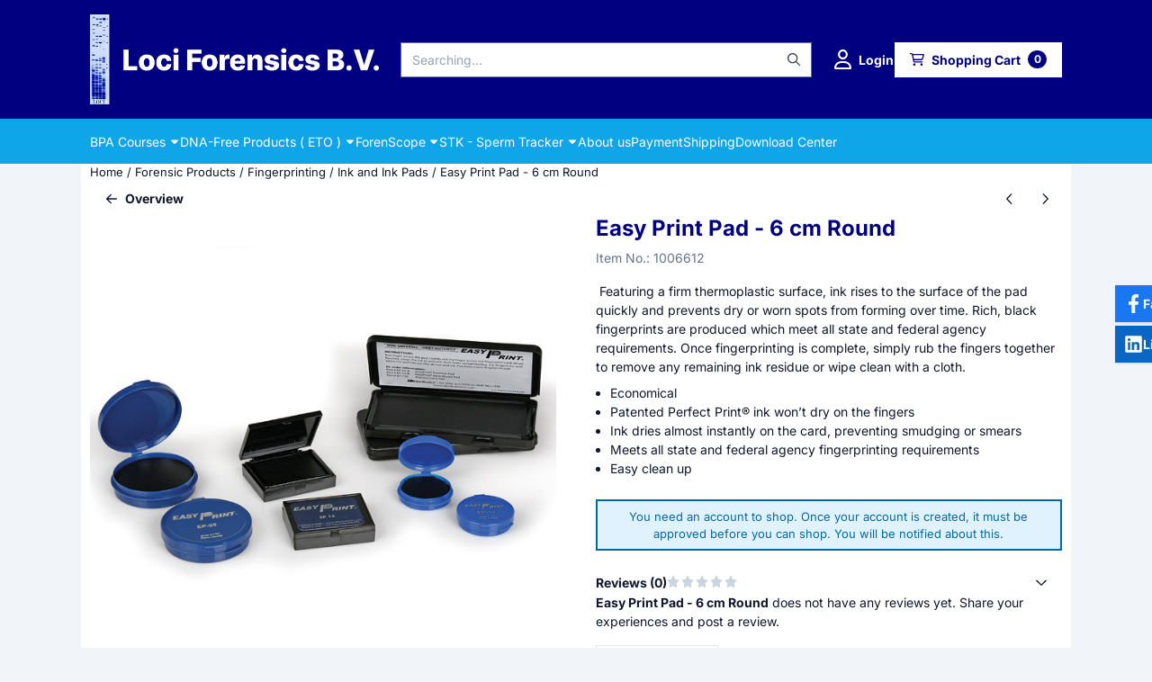

--- FILE ---
content_type: text/html; charset=UTF-8
request_url: https://www.lociforensics.nl/products/fingerprinting/ink-and-ink-pads/easy-print-pad---6-cm-round
body_size: 17577
content:
<!DOCTYPE html> <html lang="en" class="no-js"> <head> <meta http-equiv="content-type" content="text/html; charset=utf-8"/> <meta name="description" content=""/> <meta name="robots" content="index,follow"> <meta name="viewport" content="width=device-width, initial-scale=1, user-scalable=yes, maximum-scale=5" /> <title>Easy Print Pad - 6 cm Round - Welcome by Loci Forensics B.V. - Products - Training - Consulting</title> <base href="https://www.lociforensics.nl/"/> <link rel="dns-prefetch" href="https://fonts.gstatic.com/"> <link rel="dns-prefetch" href="https://cdn.shoptrader.com/"> <link rel="dns-prefetch" href="https://connect.facebook.net/"> <link rel="icon" href="https://www.lociforensics.nl/images/faviconimages/favicon-Loci.png" type="image/x-icon"> <link rel="shortcut icon" type="image/x-icon" href="https://www.lociforensics.nl/images/faviconimages/favicon-Loci.png"/> <link rel="canonical" href="https://www.lociforensics.nl/products/fingerprinting/ink-and-ink-pads/easy-print-pad---6-cm-round"/> <script>
        window.translations = {
                        PRODUCT_CARD_ARIA_LABEL: 'Product: ',
            PRODUCT_PRIJS_ARIA_LABEL: 'Price: ',
                        SHOPPING_CART_BUTTON_ARIA_LABEL_1: 'Add ',
            SHOPPING_CART_BUTTON_ARIA_LABEL_2: ' to cart',
            PRODUCT_PRIJS_KORTING_ARIA_LABEL_1: 'From ',
            PRODUCT_PRIJS_KORTING_ARIA_LABEL_2: ' for ',
                        SHOPPINGCART_ARIA_LIVE_QUANTITY_UPDATE_MESSAGE_BEGIN: 'Quantity of',
            SHOPPINGCART_ARIA_LIVE_QUANTITY_INCREASE_MESSAGE: 'has been increased to',
            SHOPPINGCART_ARIA_LIVE_QUANTITY_DECREASE_MESSAGE: 'has been decreased to',
            SHOPPINGCART_ARIA_LIVE_DELETE_PRODUCT_MESSAGE: 'has been removed from the cart.',
            SHOPPINGCART_ARIA_LIVE_QUANTITY_REFRESH_MESSAGE: 'has been updated to'
        };
    </script> <style>
            @font-face{font-display:swap;font-family:'Inter';font-style:normal;font-weight:400;src:url(https://fonts.gstatic.com/s/inter/v20/UcCO3FwrK3iLTeHuS_nVMrMxCp50SjIw2boKoduKmMEVuLyfAZJhiI2B.woff2) format('woff2');unicode-range:U+0460-052F,U+1C80-1C8A,U+20B4,U+2DE0-2DFF,U+A640-A69F,U+FE2E-FE2F}@font-face{font-display:swap;font-family:'Inter';font-style:normal;font-weight:400;src:url(https://fonts.gstatic.com/s/inter/v20/UcCO3FwrK3iLTeHuS_nVMrMxCp50SjIw2boKoduKmMEVuLyfAZthiI2B.woff2) format('woff2');unicode-range:U+0301,U+0400-045F,U+0490-0491,U+04B0-04B1,U+2116}@font-face{font-display:swap;font-family:'Inter';font-style:normal;font-weight:400;src:url(https://fonts.gstatic.com/s/inter/v20/UcCO3FwrK3iLTeHuS_nVMrMxCp50SjIw2boKoduKmMEVuLyfAZNhiI2B.woff2) format('woff2');unicode-range:U+1F00-1FFF}@font-face{font-display:swap;font-family:'Inter';font-style:normal;font-weight:400;src:url(https://fonts.gstatic.com/s/inter/v20/UcCO3FwrK3iLTeHuS_nVMrMxCp50SjIw2boKoduKmMEVuLyfAZxhiI2B.woff2) format('woff2');unicode-range:U+0370-0377,U+037A-037F,U+0384-038A,U+038C,U+038E-03A1,U+03A3-03FF}@font-face{font-display:swap;font-family:'Inter';font-style:normal;font-weight:400;src:url(https://fonts.gstatic.com/s/inter/v20/UcCO3FwrK3iLTeHuS_nVMrMxCp50SjIw2boKoduKmMEVuLyfAZBhiI2B.woff2) format('woff2');unicode-range:U+0102-0103,U+0110-0111,U+0128-0129,U+0168-0169,U+01A0-01A1,U+01AF-01B0,U+0300-0301,U+0303-0304,U+0308-0309,U+0323,U+0329,U+1EA0-1EF9,U+20AB}@font-face{font-display:swap;font-family:'Inter';font-style:normal;font-weight:400;src:url(https://fonts.gstatic.com/s/inter/v20/UcCO3FwrK3iLTeHuS_nVMrMxCp50SjIw2boKoduKmMEVuLyfAZFhiI2B.woff2) format('woff2');unicode-range:U+0100-02BA,U+02BD-02C5,U+02C7-02CC,U+02CE-02D7,U+02DD-02FF,U+0304,U+0308,U+0329,U+1D00-1DBF,U+1E00-1E9F,U+1EF2-1EFF,U+2020,U+20A0-20AB,U+20AD-20C0,U+2113,U+2C60-2C7F,U+A720-A7FF}@font-face{font-display:swap;font-family:'Inter';font-style:normal;font-weight:400;src:url(https://fonts.gstatic.com/s/inter/v20/UcCO3FwrK3iLTeHuS_nVMrMxCp50SjIw2boKoduKmMEVuLyfAZ9hiA.woff2) format('woff2');unicode-range:U+0000-00FF,U+0131,U+0152-0153,U+02BB-02BC,U+02C6,U+02DA,U+02DC,U+0304,U+0308,U+0329,U+2000-206F,U+20AC,U+2122,U+2191,U+2193,U+2212,U+2215,U+FEFF,U+FFFD}@font-face{font-display:swap;font-family:'Inter';font-style:normal;font-weight:700;src:url(https://fonts.gstatic.com/s/inter/v20/UcCO3FwrK3iLTeHuS_nVMrMxCp50SjIw2boKoduKmMEVuFuYAZJhiI2B.woff2) format('woff2');unicode-range:U+0460-052F,U+1C80-1C8A,U+20B4,U+2DE0-2DFF,U+A640-A69F,U+FE2E-FE2F}@font-face{font-display:swap;font-family:'Inter';font-style:normal;font-weight:700;src:url(https://fonts.gstatic.com/s/inter/v20/UcCO3FwrK3iLTeHuS_nVMrMxCp50SjIw2boKoduKmMEVuFuYAZthiI2B.woff2) format('woff2');unicode-range:U+0301,U+0400-045F,U+0490-0491,U+04B0-04B1,U+2116}@font-face{font-display:swap;font-family:'Inter';font-style:normal;font-weight:700;src:url(https://fonts.gstatic.com/s/inter/v20/UcCO3FwrK3iLTeHuS_nVMrMxCp50SjIw2boKoduKmMEVuFuYAZNhiI2B.woff2) format('woff2');unicode-range:U+1F00-1FFF}@font-face{font-display:swap;font-family:'Inter';font-style:normal;font-weight:700;src:url(https://fonts.gstatic.com/s/inter/v20/UcCO3FwrK3iLTeHuS_nVMrMxCp50SjIw2boKoduKmMEVuFuYAZxhiI2B.woff2) format('woff2');unicode-range:U+0370-0377,U+037A-037F,U+0384-038A,U+038C,U+038E-03A1,U+03A3-03FF}@font-face{font-display:swap;font-family:'Inter';font-style:normal;font-weight:700;src:url(https://fonts.gstatic.com/s/inter/v20/UcCO3FwrK3iLTeHuS_nVMrMxCp50SjIw2boKoduKmMEVuFuYAZBhiI2B.woff2) format('woff2');unicode-range:U+0102-0103,U+0110-0111,U+0128-0129,U+0168-0169,U+01A0-01A1,U+01AF-01B0,U+0300-0301,U+0303-0304,U+0308-0309,U+0323,U+0329,U+1EA0-1EF9,U+20AB}@font-face{font-display:swap;font-family:'Inter';font-style:normal;font-weight:700;src:url(https://fonts.gstatic.com/s/inter/v20/UcCO3FwrK3iLTeHuS_nVMrMxCp50SjIw2boKoduKmMEVuFuYAZFhiI2B.woff2) format('woff2');unicode-range:U+0100-02BA,U+02BD-02C5,U+02C7-02CC,U+02CE-02D7,U+02DD-02FF,U+0304,U+0308,U+0329,U+1D00-1DBF,U+1E00-1E9F,U+1EF2-1EFF,U+2020,U+20A0-20AB,U+20AD-20C0,U+2113,U+2C60-2C7F,U+A720-A7FF}@font-face{font-display:swap;font-family:'Inter';font-style:normal;font-weight:700;src:url(https://fonts.gstatic.com/s/inter/v20/UcCO3FwrK3iLTeHuS_nVMrMxCp50SjIw2boKoduKmMEVuFuYAZ9hiA.woff2) format('woff2');unicode-range:U+0000-00FF,U+0131,U+0152-0153,U+02BB-02BC,U+02C6,U+02DA,U+02DC,U+0304,U+0308,U+0329,U+2000-206F,U+20AC,U+2122,U+2191,U+2193,U+2212,U+2215,U+FEFF,U+FFFD}#owl-carousel-homepage .owl-dots .owl-dot.active span,#owl-carousel-homepage .owl-dots .owl-dot:hover span{background:#bf4646!important}div#slider-homepage{max-height:325px}.mega-menu{--mega-menu-column-width:275px;--mega-menu-column-spacer:2rem;--mega-menu-extra-field-spacer:var(--mega-menu-column-spacer);--mega-menu-extra-field-width:275px;--mega-menu-heading-color:var(--grey-900);--mega-menu-heading-color-hover:var(--grey-900);--mega-menu-link-color:var(--grey-700);--mega-menu-link-color-hover:var(--grey-700);--mega-menu-extra-field-color:var(--grey-700);justify-content:space-between;gap:var(--mega-menu-extra-field-spacer);display:none;position:absolute;height:auto;z-index:var(--mega-menu-dropdown-z-index);background:#fff;box-shadow:none;transition-property:box-shadow;border-radius:var(--mega-menu-dropdown-border-radius);border:0}.mega-menu:has(.mega-menu__extra-field){--mega-menu-column-width:245px}.hasSubChilds.mega-menu,.smallMenuMaxItems.mega-menu{--mega-menu-nav-width:calc(100% - var(--mega-menu-extra-field-width) - var(--mega-menu-extra-field-spacer));left:0;width:100%;padding-block:1.5rem;padding-inline:2rem}.hasNoSubChilds:not(.smallMenuMaxItems).mega-menu{--mega-menu-nav-width:auto;--mega-menu-min-width:12rem;min-width:var(--mega-menu-min-width);width:max-content;padding-block:.5rem;padding-inline:var(--site-nav-item-padding-x)}@supports selector(:has(a,b)){.site-nav-item--level-0:has(.hasNoSubChilds:not(.smallMenuMaxItems).mega-menu){position:relative}.hasNoSubChilds:not(.smallMenuMaxItems).mega-menu{min-width:max(var(--mega-menu-min-width), 100%)}}.site-nav-item--level-0 .mega-menu.is-open,.site-nav-item--level-0:hover .mega-menu,.site-nav-item--level-0.js-hover .mega-menu{display:flex;--mega-menu-box-shadow-backdrop:-500vh 1000vh 0 1000vh rgba(0, 0, 0, .05);--mega-menu-box-shadow-border-color:var(--border-color);--mega-menu-box-shadow-border:0 1px 0 0 var(--mega-menu-box-shadow-border-color), /* bottom */
            -1px 0 0 0 var(--mega-menu-box-shadow-border-color), /* left */
            1px 0 0 0 var(--mega-menu-box-shadow-border-color);box-shadow:var(--mega-menu-box-shadow-border),var(--shadow-xl),var(--mega-menu-box-shadow-backdrop)}.hasSubChilds .mega-menu__nav,.smallMenuMaxItems .mega-menu__nav{column-gap:var(--mega-menu-column-spacer);column-width:var(--mega-menu-column-width);column-count:auto}.mega-menu__nav{width:100%}.hasSubChilds .mega-menu__list-wrapper{flex:1 0 auto;width:100%;margin-bottom:1rem;-webkit-column-break-inside:avoid;page-break-inside:avoid;break-inside:avoid}.mega-menu__list-heading,.mega-menu__list-item-link{display:block;text-overflow:ellipsis;overflow-x:hidden}@media screen and (max-width:1200px){.site-nav-item-link--level-0,.mega-menu__list-heading,.mega-menu__list-item-link{font-size:var(--text-size-sm)}}.mega-menu__list-heading:hover,.mega-menu__list-heading:focus,.mega-menu__list-item-link:hover,.mega-menu__list-item-link:focus{text-decoration:underline}.hasSubChilds .mega-menu__list-heading{font-weight:var(--font-weight-bold);color:var(--mega-menu-heading-color)}.hasSubChilds .mega-menu__list-heading:hover,.hasSubChilds .mega-menu__list-heading:focus{color:var(--mega-menu-heading-color-hover)}.hasNoSubChilds .mega-menu__list-heading,.hasNoSubChilds .mega-menu__extra-field{padding-block:.5rem}.mega-menu__list-item-link{padding-block:.25em}.hasNoSubChilds .mega-menu__list-heading,.mega-menu__list-item-link{color:var(--mega-menu-link-color)}.hasNoSubChilds .mega-menu__list-heading:hover,.hasNoSubChilds .mega-menu__list-heading:focus,.mega-menu__list-item-link:hover,.mega-menu__list-item-link:focus{color:var(--mega-menu-link-color-hover)}.mega-menu__btn{--btn-font-weight:var(--font-weight-normal);margin-top:.25rem}.mega-menu__extra-field{color:var(--mega-menu-extra-field-color)}.mega-menu__extra-field img{max-width:100%;height:auto}.mega-menu__extra-field--has-category-image{display:flex}.mega-menu__category-image{margin:auto}
        </style> <link rel="stylesheet" href="/themes/4000/css/abstracts/_print.css" media="print" crossorigin> <link rel="stylesheet" href="/themes/4000/css/abstracts/_variables_new.css?v=130.29491854652890566200" crossorigin> <link rel="stylesheet" href="/images/css/stApp-4000.css?v=130.29491854652890566200" crossorigin> <link rel="stylesheet" href="/themes/4000/css/stProduct-4000.css?v=130.29491854652890566200" crossorigin> <link rel="stylesheet" href="/themes/4000/css/homepagebuilder.css.signalize?controller=product&pageId=1518&v=130.29491854652890566200" crossorigin> <link rel="stylesheet" href="/themes/4000/css/icomoon.css?v=130.29491854652890566200" media="print" onload="this.media='all'" crossorigin><meta name="twitter:card" content="summary" /> <meta name="twitter:title" content="Easy Print Pad - 6 cm Round - Welcome by Loci Forensics B.V. - Products - Training - Consulting" /> <meta name="twitter:description" content="" /> <meta name="twitter:image" content="https://www.lociforensics.nl/images/productimages/big/ep-10-easy-print-pads-l.jpg" /> <meta name="twitter:url" content="https://www.lociforensics.nl/products/fingerprinting/ink-and-ink-pads/easy-print-pad---6-cm-round" /> <script type="application/ld+json">{
    "@context": "http://schema.org",
    "@type": "Product",
    "name": "Easy Print Pad - 6 cm Round",
    "mpn": "",
    "sku": "",
    "image": "https://www.lociforensics.nl/images/productimages/big/ep-10-easy-print-pads-l.jpg",
    "description": "\r\n\t\u00a0Featuring a firm thermoplastic surface, ink rises to the surface of the pad quickly and prevents dry or worn spots from forming over time. Rich, black fingerprints are produced which meet all state and federal agency requirements. Once fingerprinting is complete, simply rub the fingers together to remove any remaining ink residue or wipe clean with a cloth.\r\n\r\n\t\r\n\t\tEconomical\r\n\t\r\n\t\tPatented Perfect Print\u00ae ink won\u2019t dry on the fingers\r\n\t\r\n\t\tInk dries almost instantly on the card, preventing smudging or smears\r\n\t\r\n\t\tMeets all state and federal agency fingerprinting requirements\r\n\t\r\n\t\tEasy clean up\r\n",
    "offers": {
        "@type": "Offer",
        "price": "0.00",
        "priceCurrency": "EUR",
        "url": "https://www.lociforensics.nl/products/fingerprinting/ink-and-ink-pads/easy-print-pad---6-cm-round",
        "availability": "https://schema.org/InStock"
    }
}</script>
</head> <body id="st_product" class="products fingerprinting ink-and-ink-pads easy-print-pad-6-cm-round not-logged-in "> <a href="#main-content" class="skip-link_btn btn btn-dark">Skip to main content</a> <a name="body-top"></a> <div class="page_placeholder_layover" id="page_placeholder_layover"> <img src="opc_loader.png" class="opc_loader" alt="" role="presentation"/> </div> <div id="cookieAriaLiveRegion" class="sr-only" aria-live="polite" aria-atomic="true"> <p id="cookieAriaLiveMessage">Cookie preferences are currently closed.</p> </div>
<header class="site-header site-header-large site-header-large-logo-left" role="banner" aria-label="Website header"> <div class="bs-container"> <div class="site-header-inner row align-items-center justify-content-between"> <div class="col-auto col-logo d-flex align-items-center"> <a class="header-logo | d-flex justify-content-center align-items-center" style="height:100%;" href="https://www.lociforensics.nl/" > <img data-use-webp='no' fetchpriority='high' width='641' height='200' alt='lociforensics.nl Homepage' style=' box-sizing:content-box;
            max-height:100px;
            max-width:600px;
            padding-top:16px;
            padding-bottom:16px;' class='header-logo-image' src='/images/shoplogoimages/logo444.png' onerror='this.onerror=null; this.src="/images/placeholders/image_missing_vierkant.png";'> </a> </div> <div class="col"> <div class="site-header-searchbar"> <form name="advanced_search" action="https://www.lociforensics.nl/advanced_search_result.php" method="get" enctype="application/x-www-form-urlencoded"> <input type="hidden" name="form_name" value="advanced_search"> <label for="search" class="sr-only">Search</label> <div class="input-group"> <input type="hidden" name="search_in_description" value="0"> <input type="hidden" name="Beschrijving" value="0"> <input type="hidden" name="Artikelnaam" value=true> <input type="hidden" name="Ean" value="1"> <input type="hidden" name="Sku" value="1"> <input type="hidden" name="Artikelnummer" value="1"> <input type="hidden" name="Tag" value="0"> <input type="hidden" name="inc_subcat" value="1"> <input name="keywords" type="search" value="" placeholder="Searching..." class="form-control form-control-visually-first" id="search"/> <button class="btn btn-icon btn-input-group" type="submit"> <span class="st-icon st-icon-style-regular st-icon-magnifying-glass"> <svg xmlns="http://www.w3.org/2000/svg" viewBox="0 0 512 512"> <path d="M504.1 471l-134-134C399.1 301.5 415.1 256.8 415.1 208c0-114.9-93.13-208-208-208S-.0002 93.13-.0002 208S93.12 416 207.1 416c48.79 0 93.55-16.91 129-45.04l134 134C475.7 509.7 481.9 512 488 512s12.28-2.344 16.97-7.031C514.3 495.6 514.3 480.4 504.1 471zM48 208c0-88.22 71.78-160 160-160s160 71.78 160 160s-71.78 160-160 160S48 296.2 48 208z"/> </svg> </span> </button> </div> </form> <div class="overlay-searchbar"></div> </div> </div> <div class="col-auto d-flex justify-content-end"> <nav class="site-header-nav d-flex" aria-label="User navigation"> <a href="https://www.lociforensics.nl/login.php" role="button" class="site-header-nav-item site-header-nav-item-containing-text has_icon_left" aria-label="Login"> <span class="st-icon st-icon-style-regular st-icon-user"> <svg xmlns="http://www.w3.org/2000/svg" viewBox="0 0 448 512"> <path d="M272 304h-96C78.8 304 0 382.8 0 480c0 17.67 14.33 32 32 32h384c17.67 0 32-14.33 32-32C448 382.8 369.2 304 272 304zM48.99 464C56.89 400.9 110.8 352 176 352h96c65.16 0 119.1 48.95 127 112H48.99zM224 256c70.69 0 128-57.31 128-128c0-70.69-57.31-128-128-128S96 57.31 96 128C96 198.7 153.3 256 224 256zM224 48c44.11 0 80 35.89 80 80c0 44.11-35.89 80-80 80S144 172.1 144 128C144 83.89 179.9 48 224 48z"/> </svg> </span> <span class="site-header-nav-item_text">Login</span> </a> <div class="site-header-basket-wrapper basket_wrapper"> <div class="site-header-basket-button cart_content"> <a href="https://www.lociforensics.nl/shopping_cart.php" role="button" id="basket-toggle" class="btn basket-button" aria-controls="floating-basket" aria-expanded="false" aria-label="View Cart, 0 items" aria-haspopup="true"> <span class="d-flex has_icon_left" href="https://www.lociforensics.nl/shopping_cart.php"> <span class="st-icon st-icon-style-regular st-icon-cart-shopping"> <svg xmlns="http://www.w3.org/2000/svg" viewBox="0 0 576 512"> <path d="M24 0C10.7 0 0 10.7 0 24S10.7 48 24 48H69.5c3.8 0 7.1 2.7 7.9 6.5l51.6 271c6.5 34 36.2 58.5 70.7 58.5H488c13.3 0 24-10.7 24-24s-10.7-24-24-24H199.7c-11.5 0-21.4-8.2-23.6-19.5L170.7 288H459.2c32.6 0 61.1-21.8 69.5-53.3l41-152.3C576.6 57 557.4 32 531.1 32h-411C111 12.8 91.6 0 69.5 0H24zM131.1 80H520.7L482.4 222.2c-2.8 10.5-12.3 17.8-23.2 17.8H161.6L131.1 80zM176 512a48 48 0 1 0 0-96 48 48 0 1 0 0 96zm336-48a48 48 0 1 0 -96 0 48 48 0 1 0 96 0z"/> </svg> </span> <span>Shopping Cart</span> </span> <span class="quantity" data-bind="text: cartCount"></span> </a> </div> <div class="floating_basket_wrapper dropdown-menu" id="floating-basket" aria-label="Shopping cart overview" hidden> <div class="basket_content"> <a href="https://www.lociforensics.nl/shopping_cart.php" id="skip-to-checkout">Skip product list and go to checkout</a> <table data-bind="visible: cartTable().length > 0" role="table" aria-label="Products in cart"> <tbody data-bind="foreach: cartTable" role="rowgroup"> <tr role="row" data-bind="attr: { 'aria-labelledby': 'product-name-' + product_id(), 'aria-describedby': 'product-quantity-' + product_id() + ' product-price-' + product_id() }"> <td role="cell" class="product_image_cell"> <div class="product_image"> <img data-bind="attr: { src: image(), alt: name }"> </div> </td> <td role="cell" class="product_name_cell"> <p data-bind="attr: { 'id': 'product-name-' + product_id() }"><span data-bind="attr: { 'id': 'product-quantity-' + product_id() }, text: quantity"></span> x <a data-bind="attr: { href: url, 'aria-describedby': 'product-quantity-' + product_id() }, text: name"></a></p> <span data-bind="foreach: attributes, visible: attributes().length > 0"> <small><i>-&nbsp;<span data-bind="html: option_name() + ' ' + value_name()"></span></i></small><br> </span> <p data-bind="attr: { 'id': 'product-price-' + product_id() }, html: $root.currencyFormat.symbolLeft + stAppTools.number_format(parseFloat(total_price()) * parseFloat($root.currencyFormat.value), $root.currencyFormat.decimalPlaces, $root.currencyFormat.decimalPoint, $root.currencyFormat.thousandsPoint) + $root.currencyFormat.symbolRight"></p> </td> <td class="product_price_cell" data-bind="click: $parent.removeProduct"> <button aria-label="Remove this product from the shopping cart" class="btn btn-transparent"> <span class="st-icon st-icon-style-regular st-icon-trash"> <svg xmlns="http://www.w3.org/2000/svg" viewBox="0 0 448 512"> <path d="M424 80C437.3 80 448 90.75 448 104C448 117.3 437.3 128 424 128H412.4L388.4 452.7C385.9 486.1 358.1 512 324.6 512H123.4C89.92 512 62.09 486.1 59.61 452.7L35.56 128H24C10.75 128 0 117.3 0 104C0 90.75 10.75 80 24 80H93.82L130.5 24.94C140.9 9.357 158.4 0 177.1 0H270.9C289.6 0 307.1 9.358 317.5 24.94L354.2 80H424zM177.1 48C174.5 48 171.1 49.34 170.5 51.56L151.5 80H296.5L277.5 51.56C276 49.34 273.5 48 270.9 48H177.1zM364.3 128H83.69L107.5 449.2C108.1 457.5 115.1 464 123.4 464H324.6C332.9 464 339.9 457.5 340.5 449.2L364.3 128z"/> </svg> </span> </button> </td> </tr> </tbody> </table> <span class="shopping-cart-empty" data-bind="visible: cartTable().length == 0">
            Your shopping cart is empty
        </span> </div> <div class="clear"></div> <div class="floating_basket_total clearfix"> <span class="floating_basket_total_button"></span> <a id="btn-basket-checkout" href="https://www.lociforensics.nl/shopping_cart.php" class="configuration_btn configuration_button button configuration_button_submit has_icon_right" data-bind="visible: cartTable().length != 0" role="button"> <span class="button">Proceed to Checkout</span> <span class="st-icon st-icon-style-regular st-icon-arrow-right"> <svg xmlns="http://www.w3.org/2000/svg" viewBox="0 0 448 512"> <path d="M264.6 70.63l176 168c4.75 4.531 7.438 10.81 7.438 17.38s-2.688 12.84-7.438 17.38l-176 168c-9.594 9.125-24.78 8.781-33.94-.8125c-9.156-9.5-8.812-24.75 .8125-33.94l132.7-126.6H24.01c-13.25 0-24.01-10.76-24.01-24.01s10.76-23.99 24.01-23.99h340.1l-132.7-126.6C221.8 96.23 221.5 80.98 230.6 71.45C239.8 61.85 254.1 61.51 264.6 70.63z"/> </svg> </span> </a> </div> </div> </div> </nav> </div> </div> </div> </header><header class="main-header-mobile" role="banner" aria-label="Website header"> <div class="bs-container header-mobile-top-logo"> <a href=https://www.lociforensics.nl/> <img class="header-mobile-top-logo-image" alt="lociforensics.nl Homepage" fetchpriority="high" src="/images/shoplogoimages/header-locilll111112-copy.png" width="1200" height="156"> </a> </div> <div class="header-mobile "> <div class="bs-container header-mobile-container"> <div class="header-mobile-col" style="flex:1;"> <div class="header-mobile-icon menu-icon" tabindex="0" role="button" aria-controls="mobile_menu" aria-expanded="false"> <span class="st-icon st-icon-style-regular st-icon-bars"> <svg xmlns="http://www.w3.org/2000/svg" viewBox="0 0 448 512"> <path d="M0 88C0 74.75 10.75 64 24 64H424C437.3 64 448 74.75 448 88C448 101.3 437.3 112 424 112H24C10.75 112 0 101.3 0 88zM0 248C0 234.7 10.75 224 24 224H424C437.3 224 448 234.7 448 248C448 261.3 437.3 272 424 272H24C10.75 272 0 261.3 0 248zM424 432H24C10.75 432 0 421.3 0 408C0 394.7 10.75 384 24 384H424C437.3 384 448 394.7 448 408C448 421.3 437.3 432 424 432z"/> </svg> </span></div> </div> <div class="header-mobile-col"> </div> <nav class="header-mobile-col justify-content-end" style="flex:1;" id="mobile_menu_show_quantity_JS" aria-label="User navigation"> <div class="header-mobile-icon account-icon"> <a href="https://www.lociforensics.nl/account.php"> <span class="st-icon st-icon-style-regular st-icon-user"> <svg xmlns="http://www.w3.org/2000/svg" viewBox="0 0 448 512"> <path d="M272 304h-96C78.8 304 0 382.8 0 480c0 17.67 14.33 32 32 32h384c17.67 0 32-14.33 32-32C448 382.8 369.2 304 272 304zM48.99 464C56.89 400.9 110.8 352 176 352h96c65.16 0 119.1 48.95 127 112H48.99zM224 256c70.69 0 128-57.31 128-128c0-70.69-57.31-128-128-128S96 57.31 96 128C96 198.7 153.3 256 224 256zM224 48c44.11 0 80 35.89 80 80c0 44.11-35.89 80-80 80S144 172.1 144 128C144 83.89 179.9 48 224 48z"/> </svg> </span> </a> </div> <div class="header-mobile-icon shopping-icon"> <a href="https://www.lociforensics.nl/shopping_cart.php"> <span class="st-icon st-icon-style-regular st-icon-cart-shopping"> <svg xmlns="http://www.w3.org/2000/svg" viewBox="0 0 576 512"> <path d="M24 0C10.7 0 0 10.7 0 24S10.7 48 24 48H69.5c3.8 0 7.1 2.7 7.9 6.5l51.6 271c6.5 34 36.2 58.5 70.7 58.5H488c13.3 0 24-10.7 24-24s-10.7-24-24-24H199.7c-11.5 0-21.4-8.2-23.6-19.5L170.7 288H459.2c32.6 0 61.1-21.8 69.5-53.3l41-152.3C576.6 57 557.4 32 531.1 32h-411C111 12.8 91.6 0 69.5 0H24zM131.1 80H520.7L482.4 222.2c-2.8 10.5-12.3 17.8-23.2 17.8H161.6L131.1 80zM176 512a48 48 0 1 0 0-96 48 48 0 1 0 0 96zm336-48a48 48 0 1 0 -96 0 48 48 0 1 0 96 0z"/> </svg> </span> <span class="quantity" data-bind="text: cartCount"></span> </a> </div> <div class="header-mobile-icon js-toggle-mobile-searchbar | search-icon"> <a> <span class="st-icon st-icon-style-regular st-icon-magnifying-glass"> <svg xmlns="http://www.w3.org/2000/svg" viewBox="0 0 512 512"> <path d="M504.1 471l-134-134C399.1 301.5 415.1 256.8 415.1 208c0-114.9-93.13-208-208-208S-.0002 93.13-.0002 208S93.12 416 207.1 416c48.79 0 93.55-16.91 129-45.04l134 134C475.7 509.7 481.9 512 488 512s12.28-2.344 16.97-7.031C514.3 495.6 514.3 480.4 504.1 471zM48 208c0-88.22 71.78-160 160-160s160 71.78 160 160s-71.78 160-160 160S48 296.2 48 208z"/> </svg> </span> </a> </div> </nav> </div> </div> <div class="header-mobile-search js-header-mobile-search"> <div class="bs-container"> <div class="mobile-searchbox"> <form name="advanced_search" action="https://www.lociforensics.nl/advanced_search_result.php" method="get" enctype="application/x-www-form-urlencoded"> <input type="hidden" name="form_name" value="advanced_search"> <label for="sqr_mobile_search" class="sr-only">Search</label> <div class="input-group"> <input type="hidden" name="search_in_description" value="0"> <input type="hidden" name="inc_subcat" value="1"> <input name="keywords" type="search" value="" placeholder="Searching..." class="form-control form-control-visually-first" id="sqr_mobile_search"/> <button class="btn btn-icon btn-input-group" type="submit"> <span class="st-icon st-icon-style-regular st-icon-magnifying-glass"> <svg xmlns="http://www.w3.org/2000/svg" viewBox="0 0 512 512"> <path d="M504.1 471l-134-134C399.1 301.5 415.1 256.8 415.1 208c0-114.9-93.13-208-208-208S-.0002 93.13-.0002 208S93.12 416 207.1 416c48.79 0 93.55-16.91 129-45.04l134 134C475.7 509.7 481.9 512 488 512s12.28-2.344 16.97-7.031C514.3 495.6 514.3 480.4 504.1 471zM48 208c0-88.22 71.78-160 160-160s160 71.78 160 160s-71.78 160-160 160S48 296.2 48 208z"/> </svg> </span> </button> </div> </form> </div> </div> </div> <div id="mobile_menu_overlay" class="show-topmenu-logo"></div> <nav id="mobile_menu_container" class="show-topmenu-logo " aria-label="Mobile navigation"> <div id="mobile_menu" class="mobile_menu" role="navigation"> <section id="mobile_menu_info" class="header-mobile-open" aria-label="Mobile navigation header"> <div class="bs-container header-mobile-container"> <p class="mobile-menu-header">Menu</p> <button id="mobile_menu_close" class="btn btn-transparent header-mobile-icon menu-close" aria-label="Close menu" type="button"> <span class="st-icon st-icon-style-regular st-icon-xmark"> <svg xmlns="http://www.w3.org/2000/svg" viewBox="0 0 320 512"> <path d="M312.1 375c9.369 9.369 9.369 24.57 0 33.94s-24.57 9.369-33.94 0L160 289.9l-119 119c-9.369 9.369-24.57 9.369-33.94 0s-9.369-24.57 0-33.94L126.1 256L7.027 136.1c-9.369-9.369-9.369-24.57 0-33.94s24.57-9.369 33.94 0L160 222.1l119-119c9.369-9.369 24.57-9.369 33.94 0s9.369 24.57 0 33.94L193.9 256L312.1 375z"/> </svg> </span> </button> </div> </section> <section id="mobile_nav_container" aria-label="Mobile navigation"> <div class="mobile_menu_extra_items"> </div> <nav id="categories" class="categories_box mobile_box" aria-label="Primary navigation"> <ul class="mobile-menu-list box_content"> <li class="menu-header parent-item" id="dmrp_0"> <a class="item" href="https://www.lociforensics.nl/">
                            Home
                        </a> </li> <li class="menu-header parent-item" id="dmm_16"> <a class="item menu-toggle" aria-expanded="false" aria-controls="submenu-cat-16" role="button" target="_self" href="https://www.lociforensics.nl/courses/">
                                BPA Courses
                            </a> <button class="submenu-toggle" aria-controls="submenu-cat-16" aria-expanded="false" aria-label='Toon submenu voor BPA Courses'> <span class="expand expandable-item show-chevron-right"><span class='st-icon st-icon-chevron-down fa-icon fa-icon-chevron-down'></span><span class='st-icon st-icon-chevron-right fa-icon fa-icon-chevron-right'></span></span></button><ul class="menu-content bpa_courses parent-item" id="submenu-cat-16" hidden> <li class="menu-header " id="dmrp_19"> <a class="item" href="https://www.lociforensics.nl/courses/40---hour-bpa-courses/" target="_self"> <span style="margin-left: 0px; margin-right: .5rem;"><span class='st-icon fa-icon fa-icon-caret-right'></span></span>40 - Hour BPA Courses      </a></li> <li class="menu-header " id="dmrp_20"> <a class="item" href="https://www.lociforensics.nl/courses/hosting/" target="_self"> <span style="margin-left: 0px; margin-right: .5rem;"><span class='st-icon fa-icon fa-icon-caret-right'></span></span>Hosting      </a></li> <li class="menu-header " id="dmrp_21"> <a class="item" href="https://www.lociforensics.nl/courses/course-brochures/" target="_self"> <span style="margin-left: 0px; margin-right: .5rem;"><span class='st-icon fa-icon fa-icon-caret-right'></span></span>BPA Course Brochures      </a></li></ul></li> <li class="menu-header parent-item" id="dmm_22"> <a class="item menu-toggle" aria-expanded="false" aria-controls="submenu-cat-22" role="button" target="_self" href="https://www.lociforensics.nl/dna-free-products--eto-/">
                                DNA-Free Products ( ETO )
                            </a> <button class="submenu-toggle" aria-controls="submenu-cat-22" aria-expanded="false" aria-label='Toon submenu voor DNA-Free Products ( ETO )'> <span class="expand expandable-item show-chevron-right"><span class='st-icon st-icon-chevron-down fa-icon fa-icon-chevron-down'></span><span class='st-icon st-icon-chevron-right fa-icon fa-icon-chevron-right'></span></span></button><ul class="menu-content dna-free_products_(_eto_) parent-item" id="submenu-cat-22" hidden> <li class="menu-header " id="dmrp_23"> <a class="item" href="https://www.lociforensics.nl/dna-free-products--eto-/casing-container/" target="_self"> <span style="margin-left: 0px; margin-right: .5rem;"><span class='st-icon fa-icon fa-icon-caret-right'></span></span>Casing Container      </a></li> <li class="menu-header " id="dmrp_24"> <a class="item" href="https://www.lociforensics.nl/dna-free-products--eto-/clothing-hanger/" target="_self"> <span style="margin-left: 0px; margin-right: .5rem;"><span class='st-icon fa-icon fa-icon-caret-right'></span></span>Clothing Hanger      </a></li> <li class="menu-header " id="dmrp_26"> <a class="item" href="https://www.lociforensics.nl/dna-free-products--eto-/disposable-photomacrographic-scale/" target="_self"> <span style="margin-left: 0px; margin-right: .5rem;"><span class='st-icon fa-icon fa-icon-caret-right'></span></span>Disposable Photomacrographic Scale      </a></li> <li class="menu-header " id="dmrp_27"> <a class="item" href="https://www.lociforensics.nl/dna-free-products--eto-/dna-free-evidence-container-eto-packed-30-x-1-pcs/" target="_self"> <span style="margin-left: 0px; margin-right: .5rem;"><span class='st-icon fa-icon fa-icon-caret-right'></span></span>DNA-Free Evidence Container      </a></li> <li class="menu-header " id="dmrp_28"> <a class="item" href="https://www.lociforensics.nl/dna-free-products--eto-/dna-stub/" target="_self"> <span style="margin-left: 0px; margin-right: .5rem;"><span class='st-icon fa-icon fa-icon-caret-right'></span></span>DNA-Stub      </a></li> <li class="menu-header " id="dmrp_30"> <a class="item" href="https://www.lociforensics.nl/dna-free-products--eto-/gun-barrel-swabs/" target="_self"> <span style="margin-left: 0px; margin-right: .5rem;"><span class='st-icon fa-icon fa-icon-caret-right'></span></span>Gun Barrel Swabs      </a></li> <li class="menu-header " id="dmrp_32"> <a class="item" href="https://www.lociforensics.nl/dna-free-products--eto-/sprayer/" target="_self"> <span style="margin-left: 0px; margin-right: .5rem;"><span class='st-icon fa-icon fa-icon-caret-right'></span></span>Sprayer      </a></li></ul></li> <li class="menu-header parent-item" id="dmm_33"> <a class="item menu-toggle" aria-expanded="false" aria-controls="submenu-cat-33" role="button" target="_self" href="https://www.lociforensics.nl/camera-superspectrale-forenscope-crimescene-laboratory/">
                                ForenScope
                            </a> <button class="submenu-toggle" aria-controls="submenu-cat-33" aria-expanded="false" aria-label='Toon submenu voor ForenScope'> <span class="expand expandable-item show-chevron-right"><span class='st-icon st-icon-chevron-down fa-icon fa-icon-chevron-down'></span><span class='st-icon st-icon-chevron-right fa-icon fa-icon-chevron-right'></span></span></button><ul class="menu-content forenscope parent-item" id="submenu-cat-33" hidden> <li class="menu-header " id="dmrp_125"> <a class="item" href="https://www.lociforensics.nl/camera-superspectrale-forenscope-crimescene-laboratory/forenscope---t-zoom-camera/" target="_self"> <span style="margin-left: 0px; margin-right: .5rem;"><span class='st-icon fa-icon fa-icon-caret-right'></span></span>t-Zoom Camera      </a></li> <li class="menu-header " id="dmrp_126"> <a class="item" href="https://www.lociforensics.nl/camera-superspectrale-forenscope-crimescene-laboratory/forenscope---superspectral-camera/" target="_self"> <span style="margin-left: 0px; margin-right: .5rem;"><span class='st-icon fa-icon fa-icon-caret-right'></span></span>Superspectral Camera      </a></li> <li class="menu-header " id="dmrp_127"> <a class="item" href="https://www.lociforensics.nl/camera-superspectrale-forenscope-crimescene-laboratory/forenscope---8k-latent-fingerprint-detection-tablet/" target="_self"> <span style="margin-left: 0px; margin-right: .5rem;"><span class='st-icon fa-icon fa-icon-caret-right'></span></span>8K Latent Fingerprint Detection Tablet      </a></li> <li class="menu-header " id="dmrp_129"> <a class="item" href="https://www.lociforensics.nl/camera-superspectrale-forenscope-crimescene-laboratory/contactless-lite-evidence-imaging-system/" target="_self"> <span style="margin-left: 0px; margin-right: .5rem;"><span class='st-icon fa-icon fa-icon-caret-right'></span></span>Contactless Lite       </a></li> <li class="menu-header " id="dmrp_130"> <a class="item" href="https://www.lociforensics.nl/camera-superspectrale-forenscope-crimescene-laboratory/docex-msc-tablet/" target="_self"> <span style="margin-left: 0px; margin-right: .5rem;"><span class='st-icon fa-icon fa-icon-caret-right'></span></span>DocEx MSC Tablet      </a></li> <li class="menu-header " id="dmrp_131"> <a class="item" href="https://www.lociforensics.nl/camera-superspectrale-forenscope-crimescene-laboratory/csi-pro-smartphone/" target="_self"> <span style="margin-left: 0px; margin-right: .5rem;"><span class='st-icon fa-icon fa-icon-caret-right'></span></span>CSI Pro 2 Smartphone      </a></li> <li class="menu-header " id="dmrp_132"> <a class="item" href="https://www.lociforensics.nl/camera-superspectrale-forenscope-crimescene-laboratory/contactless-lab-ultra/" target="_self"> <span style="margin-left: 0px; margin-right: .5rem;"><span class='st-icon fa-icon fa-icon-caret-right'></span></span>Contactless Lab Ultra      </a></li> <li class="menu-header " id="dmrp_133"> <a class="item" href="https://www.lociforensics.nl/camera-superspectrale-forenscope-crimescene-laboratory/safe--safe-pro-systems/" target="_self"> <span style="margin-left: 0px; margin-right: .5rem;"><span class='st-icon fa-icon fa-icon-caret-right'></span></span>Safe &amp; Safe Pro Systems      </a></li></ul></li> <li class="menu-header parent-item" id="dmm_111"> <a class="item menu-toggle" aria-expanded="false" aria-controls="submenu-cat-111" role="button" target="_self" href="https://www.lociforensics.nl/stk---sperm-tracker/">
                                STK - Sperm Tracker
                            </a> <button class="submenu-toggle" aria-controls="submenu-cat-111" aria-expanded="false" aria-label='Toon submenu voor STK - Sperm Tracker'> <span class="expand expandable-item show-chevron-right"><span class='st-icon st-icon-chevron-down fa-icon fa-icon-chevron-down'></span><span class='st-icon st-icon-chevron-right fa-icon fa-icon-chevron-right'></span></span></button><ul class="menu-content stk_-_sperm_tracker parent-item" id="submenu-cat-111" hidden> <li class="menu-header " id="dmrp_112"> <a class="item" href="https://www.lociforensics.nl/stk---sperm-tracker/stk-skin---semen-screening-on-victims-body-and-hair/" target="_self"> <span style="margin-left: 0px; margin-right: .5rem;"><span class='st-icon fa-icon fa-icon-caret-right'></span></span>STK Skin - Semen screening - B &amp; H      </a></li> <li class="menu-header " id="dmrp_113"> <a class="item" href="https://www.lociforensics.nl/stk---sperm-tracker/stk-spray---semen-screening-on-the-scene/" target="_self"> <span style="margin-left: 0px; margin-right: .5rem;"><span class='st-icon fa-icon fa-icon-caret-right'></span></span>STK Spray - Semen screening - Scene      </a></li> <li class="menu-header " id="dmrp_114"> <a class="item" href="https://www.lociforensics.nl/stk---sperm-tracker/stk-lab---semen-screening-in-the-lab/" target="_self"> <span style="margin-left: 0px; margin-right: .5rem;"><span class='st-icon fa-icon fa-icon-caret-right'></span></span>STK Lab - Semen screening - Lab      </a></li> <li class="menu-header " id="dmrp_115"> <a class="item" href="https://www.lociforensics.nl/stk---sperm-tracker/stk---positive-control/" target="_self"> <span style="margin-left: 0px; margin-right: .5rem;"><span class='st-icon fa-icon fa-icon-caret-right'></span></span>STK - Positive Control      </a></li> <li class="menu-header " id="dmrp_116"> <a class="item" href="https://www.lociforensics.nl/stk---sperm-tracker/stk---equipment/" target="_self"> <span style="margin-left: 0px; margin-right: .5rem;"><span class='st-icon fa-icon fa-icon-caret-right'></span></span>STK - Equipment      </a></li> <li class="menu-header " id="dmrp_117"> <a class="item" href="https://www.lociforensics.nl/stk---sperm-tracker/stk---publications--instructions-for-use/" target="_self"> <span style="margin-left: 0px; margin-right: .5rem;"><span class='st-icon fa-icon fa-icon-caret-right'></span></span>STK - Publications &amp; IFU      </a></li></ul></li> <li class="menu-header parent-item" id="dmm_3"> <a class="item menu-toggle" aria-expanded="false" aria-controls="submenu-cat-3" role="button" target="_self" href="https://www.lociforensics.nl/about-us/">
                                About us
                            </a> </li> <li class="menu-header parent-item" id="dmm_4"> <a class="item menu-toggle" aria-expanded="false" aria-controls="submenu-cat-4" role="button" target="_self" href="https://www.lociforensics.nl/payment/">
                                Payment
                            </a> </li> <li class="menu-header parent-item" id="dmm_5"> <a class="item menu-toggle" aria-expanded="false" aria-controls="submenu-cat-5" role="button" target="_self" href="https://www.lociforensics.nl/shipping/">
                                Shipping
                            </a> </li> <li class="menu-header parent-item" id="dmm_13"> <a class="item menu-toggle" aria-expanded="false" aria-controls="submenu-cat-13" role="button" target="_self" href="https://www.lociforensics.nl/download-center872691/">
                                Download Center
                            </a> </li> </ul> </nav> <input type="hidden" name="MOBILE_SHOW_CATEGORIES_ONLY" value="true"> </section> </div> </nav> </header><nav class="site-nav site-nav-header-big" aria-label="Primary navigation"> <div class="bs-container site-nav-container"> <ul class="site-nav-inner site-nav--justify-content-start"><li class="item2 | site-nav-item site-nav-item--level-0"><a class="site-nav-item-link site-nav-item-link--level-0" role='button' aria-haspopup="true" aria-expanded="false" aria-controls="submenu-bpa-courses" id="nav-bpa-courses" href="https://www.lociforensics.nl/courses/" target="_self"><span>BPA Courses</span><span class='st-icon fa-icon fa-icon-caret-down'></span></a><ul class="mega-menu menu-dropdown hasNoSubChilds" id="submenu-bpa-courses" hidden role="menu"><li class="mega-menu__nav"><ul> <li class="mega-menu__list-wrapper menu-backlink"> <a class="mega-menu__list-heading" href="https://www.lociforensics.nl/courses/">Explore all BPA Courses</a> <li class="mega-menu__list-wrapper"> <a class="mega-menu__list-heading" href="https://www.lociforensics.nl/courses/40---hour-bpa-courses/">40 - Hour BPA Courses</a> </li> <li class="mega-menu__list-wrapper"> <a class="mega-menu__list-heading" href="https://www.lociforensics.nl/courses/hosting/">Hosting</a> </li> <li class="mega-menu__list-wrapper"> <a class="mega-menu__list-heading" href="https://www.lociforensics.nl/courses/course-brochures/">BPA Course Brochures</a> </li></ul></li></li></ul><li class="item3 | site-nav-item site-nav-item--level-0"><a class="site-nav-item-link site-nav-item-link--level-0" role='button' aria-haspopup="true" aria-expanded="false" aria-controls="submenu-dna-free-products-eto" id="nav-dna-free-products-eto" href="https://www.lociforensics.nl/dna-free-products--eto-/" target="_self"><span>DNA-Free Products ( ETO )</span><span class='st-icon fa-icon fa-icon-caret-down'></span></a><ul class="mega-menu menu-dropdown hasNoSubChilds" id="submenu-dna-free-products-eto" hidden role="menu"><li class="mega-menu__nav"><ul> <li class="mega-menu__list-wrapper menu-backlink"> <a class="mega-menu__list-heading" href="https://www.lociforensics.nl/dna-free-products--eto-/">Explore all DNA-Free Products ( ETO )</a> <li class="mega-menu__list-wrapper"> <a class="mega-menu__list-heading" href="https://www.lociforensics.nl/dna-free-products--eto-/casing-container/">Casing Container</a> </li> <li class="mega-menu__list-wrapper"> <a class="mega-menu__list-heading" href="https://www.lociforensics.nl/dna-free-products--eto-/clothing-hanger/">Clothing Hanger</a> </li> <li class="mega-menu__list-wrapper"> <a class="mega-menu__list-heading" href="https://www.lociforensics.nl/dna-free-products--eto-/disposable-photomacrographic-scale/">Disposable Photomacrographic Scale</a> </li> <li class="mega-menu__list-wrapper"> <a class="mega-menu__list-heading" href="https://www.lociforensics.nl/dna-free-products--eto-/dna-free-evidence-container-eto-packed-30-x-1-pcs/">DNA-Free Evidence Container</a> </li> <li class="mega-menu__list-wrapper"> <a class="mega-menu__list-heading" href="https://www.lociforensics.nl/dna-free-products--eto-/dna-stub/">DNA-Stub</a> </li> <li class="mega-menu__list-wrapper"> <a class="mega-menu__list-heading" href="https://www.lociforensics.nl/dna-free-products--eto-/gun-barrel-swabs/">Gun Barrel Swabs</a> </li> <li class="mega-menu__list-wrapper"> <a class="mega-menu__list-heading" href="https://www.lociforensics.nl/dna-free-products--eto-/sprayer/">Sprayer</a> </li></ul></li></li></ul><li class="item4 | site-nav-item site-nav-item--level-0"><a class="site-nav-item-link site-nav-item-link--level-0" role='button' aria-haspopup="true" aria-expanded="false" aria-controls="submenu-forenscope" id="nav-forenscope" href="https://www.lociforensics.nl/camera-superspectrale-forenscope-crimescene-laboratory/" target="_self"><span>ForenScope</span><span class='st-icon fa-icon fa-icon-caret-down'></span></a><ul class="mega-menu menu-dropdown hasNoSubChilds" id="submenu-forenscope" hidden role="menu"><li class="mega-menu__nav"><ul> <li class="mega-menu__list-wrapper menu-backlink"> <a class="mega-menu__list-heading" href="https://www.lociforensics.nl/camera-superspectrale-forenscope-crimescene-laboratory/">Explore all ForenScope</a> <li class="mega-menu__list-wrapper"> <a class="mega-menu__list-heading" href="https://www.lociforensics.nl/camera-superspectrale-forenscope-crimescene-laboratory/forenscope---t-zoom-camera/">t-Zoom Camera</a> </li> <li class="mega-menu__list-wrapper"> <a class="mega-menu__list-heading" href="https://www.lociforensics.nl/camera-superspectrale-forenscope-crimescene-laboratory/forenscope---superspectral-camera/">Superspectral Camera</a> </li> <li class="mega-menu__list-wrapper"> <a class="mega-menu__list-heading" href="https://www.lociforensics.nl/camera-superspectrale-forenscope-crimescene-laboratory/forenscope---8k-latent-fingerprint-detection-tablet/">8K Latent Fingerprint Detection Tablet</a> </li> <li class="mega-menu__list-wrapper"> <a class="mega-menu__list-heading" href="https://www.lociforensics.nl/camera-superspectrale-forenscope-crimescene-laboratory/contactless-lite-evidence-imaging-system/">Contactless Lite </a> </li> <li class="mega-menu__list-wrapper"> <a class="mega-menu__list-heading" href="https://www.lociforensics.nl/camera-superspectrale-forenscope-crimescene-laboratory/docex-msc-tablet/">DocEx MSC Tablet</a> </li> <li class="mega-menu__list-wrapper"> <a class="mega-menu__list-heading" href="https://www.lociforensics.nl/camera-superspectrale-forenscope-crimescene-laboratory/csi-pro-smartphone/">CSI Pro 2 Smartphone</a> </li> <li class="mega-menu__list-wrapper"> <a class="mega-menu__list-heading" href="https://www.lociforensics.nl/camera-superspectrale-forenscope-crimescene-laboratory/contactless-lab-ultra/">Contactless Lab Ultra</a> </li> <li class="mega-menu__list-wrapper"> <a class="mega-menu__list-heading" href="https://www.lociforensics.nl/camera-superspectrale-forenscope-crimescene-laboratory/safe--safe-pro-systems/">Safe &amp; Safe Pro Systems</a> </li></ul></li></li></ul><li class="item5 | site-nav-item site-nav-item--level-0"><a class="site-nav-item-link site-nav-item-link--level-0" role='button' aria-haspopup="true" aria-expanded="false" aria-controls="submenu-stk-sperm-tracker" id="nav-stk-sperm-tracker" href="https://www.lociforensics.nl/stk---sperm-tracker/" target="_self"><span>STK - Sperm Tracker</span><span class='st-icon fa-icon fa-icon-caret-down'></span></a><ul class="mega-menu menu-dropdown hasNoSubChilds" id="submenu-stk-sperm-tracker" hidden role="menu"><li class="mega-menu__nav"><ul> <li class="mega-menu__list-wrapper menu-backlink"> <a class="mega-menu__list-heading" href="https://www.lociforensics.nl/stk---sperm-tracker/">Explore all STK - Sperm Tracker</a> <li class="mega-menu__list-wrapper"> <a class="mega-menu__list-heading" href="https://www.lociforensics.nl/stk---sperm-tracker/stk-skin---semen-screening-on-victims-body-and-hair/">STK Skin - Semen screening - B &amp; H</a> </li> <li class="mega-menu__list-wrapper"> <a class="mega-menu__list-heading" href="https://www.lociforensics.nl/stk---sperm-tracker/stk-spray---semen-screening-on-the-scene/">STK Spray - Semen screening - Scene</a> </li> <li class="mega-menu__list-wrapper"> <a class="mega-menu__list-heading" href="https://www.lociforensics.nl/stk---sperm-tracker/stk-lab---semen-screening-in-the-lab/">STK Lab - Semen screening - Lab</a> </li> <li class="mega-menu__list-wrapper"> <a class="mega-menu__list-heading" href="https://www.lociforensics.nl/stk---sperm-tracker/stk---positive-control/">STK - Positive Control</a> </li> <li class="mega-menu__list-wrapper"> <a class="mega-menu__list-heading" href="https://www.lociforensics.nl/stk---sperm-tracker/stk---equipment/">STK - Equipment</a> </li> <li class="mega-menu__list-wrapper"> <a class="mega-menu__list-heading" href="https://www.lociforensics.nl/stk---sperm-tracker/stk---publications--instructions-for-use/">STK - Publications &amp; IFU</a> </li></ul></li></li></ul><li class="item6 | site-nav-item site-nav-item--level-0"><a class="site-nav-item-link site-nav-item-link--level-0" href="https://www.lociforensics.nl/about-us/" target="_self"><span>About us</span></a><li class="item7 | site-nav-item site-nav-item--level-0"><a class="site-nav-item-link site-nav-item-link--level-0" href="https://www.lociforensics.nl/payment/" target="_self"><span>Payment</span></a><li class="item8 | site-nav-item site-nav-item--level-0"><a class="site-nav-item-link site-nav-item-link--level-0" href="https://www.lociforensics.nl/shipping/" target="_self"><span>Shipping</span></a><li class="item9 | site-nav-item site-nav-item--level-0"><a class="site-nav-item-link site-nav-item-link--level-0" href="https://www.lociforensics.nl/download-center872691/" target="_self"><span>Download Center</span></a></ul> </div> </nav><main id="main-content" role="main" aria-label="Main content"><div class="wrapper wrapper-breadcrumbs"> <div class="container" style="padding-bottom: 0;"> <nav id="breadcrums" class="breadcrumbs-scroll-container" aria-label="Breadcrumb navigation"> <ol class="breadcrumbs-listing" itemscope itemtype="http://schema.org/BreadcrumbList"> <li class="breadcrumb" itemprop="itemListElement" itemscope itemtype="https://schema.org/ListItem"><a href="https://www.lociforensics.nl/" class="crumb breadcrumb trail" itemtype="http://schema.org/Thing" itemprop="item"><span itemprop="name">Home</span></a><meta itemprop="position" content="1" /></li><li class="raquo" aria-hidden="true">/</li><li class="breadcrumb" itemprop="itemListElement" itemscope itemtype="https://schema.org/ListItem"><a href="https://www.lociforensics.nl/products/" class="crumb breadcrumb trail" itemtype="http://schema.org/Thing" itemprop="item"><span itemprop="name">Forensic Products</span></a><meta itemprop="position" content="2" /></li><li class="raquo" aria-hidden="true">/</li><li class="breadcrumb" itemprop="itemListElement" itemscope itemtype="https://schema.org/ListItem"><a href="https://www.lociforensics.nl/products/fingerprinting/" class="crumb breadcrumb trail" itemtype="http://schema.org/Thing" itemprop="item"><span itemprop="name">Fingerprinting</span></a><meta itemprop="position" content="3" /></li><li class="raquo" aria-hidden="true">/</li><li class="breadcrumb" itemprop="itemListElement" itemscope itemtype="https://schema.org/ListItem"><a href="https://www.lociforensics.nl/products/fingerprinting/ink-and-ink-pads/" class="crumb breadcrumb trail" itemtype="http://schema.org/Thing" itemprop="item"><span itemprop="name">Ink and Ink Pads</span></a><meta itemprop="position" content="4" /></li><li class="raquo" aria-hidden="true">/</li><li class="breadcrumb" itemprop="itemListElement" itemscope itemtype="https://schema.org/ListItem"><a href="https://www.lociforensics.nl/products/fingerprinting/ink-and-ink-pads/easy-print-pad---6-cm-round" class="crumb breadcrumb trail" itemtype="http://schema.org/Thing" itemprop="item"><span itemprop="name">Easy Print Pad - 6 cm Round</span></a><meta itemprop="position" content="5" /></li> <div class="clear"></div> </ol> </nav> </div> </div><div class="wrapper content productPagina    no_col  wideScreen  overview_products_col_3"> <div class="container"> <input type="hidden" id="overview_products_col" value="3" /> <input type="hidden" id="image_dimensions" value="Vierkant" /> <input type="hidden" id="stock_check_hidden" value="false" /> <input type="hidden" id="winkelwagen_popup_hidden" value="true" /> <input type="hidden" id="basket_tekst_hidden" value="ButtonIconEnTekst" /> <input type="hidden" id="prijzen_zichtbaar_inloggen_hidden" value="€ -,--" /> <div id="content" class="  no_col"><form name="cart_quantity" action="https://www.lociforensics.nl/products/fingerprinting/ink-and-ink-pads/easy-print-pad---6-cm-round?action=add_product" method="post" enctype="application/x-www-form-urlencoded"> <input type="hidden" name="form_name" value="cart_quantity"> <div id="productinfo_previous_next" class="clearfix"> <div class="back_to_listing"> <a href="" class="btn btn-transparent has_icon_left"> <span class="st-icon st-icon-style-regular st-icon-arrow-left"> <svg xmlns="http://www.w3.org/2000/svg" viewBox="0 0 448 512"> <path d="M447.1 256c0 13.25-10.76 24.01-24.01 24.01H83.9l132.7 126.6c9.625 9.156 9.969 24.41 .8125 33.94c-9.156 9.594-24.34 9.938-33.94 .8125l-176-168C2.695 268.9 .0078 262.6 .0078 256S2.695 243.2 7.445 238.6l176-168C193 61.51 208.2 61.85 217.4 71.45c9.156 9.5 8.812 24.75-.8125 33.94l-132.7 126.6h340.1C437.2 232 447.1 242.8 447.1 256z"/> </svg> </span> <span>Overview</span> </a> </div> <div class="productinfo_previous-next"> <div class="productinfo_previous"> <a href="https://www.lociforensics.nl/products/fingerprinting/ink-and-ink-pads/easy-print-pad---55cm-x-45cm" title="Back" aria-label="Go to previous product" class="btn btn-icon btn-transparent"> <span class="st-icon st-icon-style-regular st-icon-chevron-left"> <svg xmlns="http://www.w3.org/2000/svg" viewBox="0 0 320 512"> <path d="M206.7 464.6l-183.1-191.1C18.22 267.1 16 261.1 16 256s2.219-11.97 6.688-16.59l183.1-191.1c9.152-9.594 24.34-9.906 33.9-.7187c9.625 9.125 9.938 24.37 .7187 33.91L73.24 256l168 175.4c9.219 9.5 8.906 24.78-.7187 33.91C231 474.5 215.8 474.2 206.7 464.6z"/> </svg> </span> </a> </div> <div class="productinfo_next"> <a href="https://www.lociforensics.nl/products/fingerprinting/ink-and-ink-pads/easy-print-portable-fingerprint-field-kit" title="Next" aria-label="Go to next product" class="btn btn-icon btn-transparent"> <span class="st-icon st-icon-style-regular st-icon-chevron-right"> <svg xmlns="http://www.w3.org/2000/svg" viewBox="0 0 320 512"> <path d="M113.3 47.41l183.1 191.1c4.469 4.625 6.688 10.62 6.688 16.59s-2.219 11.97-6.688 16.59l-183.1 191.1c-9.152 9.594-24.34 9.906-33.9 .7187c-9.625-9.125-9.938-24.38-.7187-33.91l168-175.4L78.71 80.6c-9.219-9.5-8.906-24.78 .7187-33.91C88.99 37.5 104.2 37.82 113.3 47.41z"/> </svg> </span> </a> </div> </div> </div> <div class="productinfo"> <div class="productinfo_container"> <div class="productinfo_left"> <div class="productinfo_imagecontainer"> <div class="productinfo-image productinfo-image--single-image productimage-aspect-ratio"> <div class="swiper-slide productinfo-image-item productimage-aspect-ratio"> <a class="popup productinfo-image-popup-link" href="/images/productimages/big/ep-10-easy-print-pads-l.jpg"> <img class="products_subimage1" width="375" height="375" data-image="ep-10-easy-print-pads-l.jpg" src="/images/productimages/big/ep-10-easy-print-pads-l.jpg" title="Easy Print Pad - 6 cm Round" alt="Easy Print Pad - 6 cm Round" border="0" loading="eager" fetchpriority="high" /> </a> </div> </div> </div> </div> <div id="productinfo_right_column" class="productinfo_right"> <div class="productinfo_extra"> <input type="hidden" id="products_id" value="1518" /> </div> <div class="productinfo_header"> <header class="productinfo_name"> <h1 class="productinfo_name_heading">Easy Print Pad - 6 cm Round</h1> </header> <div class="productinfo_header_subheader"> <div class="productinfo_model"> <span class="productinfo_productmodel_text">Item No.:</span> <span class="productinfo_productmodel">1006612</span> </div> </div> </div> <div class="productinfo_short_description"> <div class="content_section"> <p>
	 Featuring a firm thermoplastic surface, ink rises to the surface of the pad quickly and prevents dry or worn spots from forming over time. Rich, black fingerprints are produced which meet all state and federal agency requirements. Once fingerprinting is complete, simply rub the fingers together to remove any remaining ink residue or wipe clean with a cloth.</p> <ul> <li>
		Economical</li> <li>
		Patented Perfect Print® ink won’t dry on the fingers</li> <li>
		Ink dries almost instantly on the card, preventing smudging or smears</li> <li>
		Meets all state and federal agency fingerprinting requirements</li> <li>
		Easy clean up</li> </ul> </div> </div> <div class="notification notification-info">
    You need an account to shop. Once your account is created, it must be approved before you can shop. You will be notified about this.
</div> <div class="productinfo_additional-info"> <div class="productinfo_ean productinfo_contentleft display-none"> <span>EAN</span> </div> <div class="productinfo_ean productinfo_contentright display-none"> <span class="productinfo_ean"></span> </div> <div class="productinfo_sku productinfo_contentleft display-none"> <span>SKU</span> </div> <div class="productinfo_sku productinfo_contentright display-none"> <span class="productinfo_sku"></span> </div> </div> <div class="productinfo_description"> <div class="tabs"> <div id="accordion"> <div id="reviewsContainer"> <div id="reviews-main-tab"> <input type="hidden" id="review_product_id" data-product-id="1518"> <input type="hidden" id="review_json" data-json="{&quot;average&quot;:&quot;0.0000&quot;,&quot;total&quot;:0,&quot;offset&quot;:0,&quot;limit&quot;:&quot;5&quot;,&quot;reviews&quot;:[]}"> <div class="accordion_heading reviews" id="tabs-3"> <strong>Reviews (<span data-bind="text: reviews.total"></span>)</strong> <span class="rating_stars"><span class='fa-icon fa-icon-star-empty'></span><span class='fa-icon fa-icon-star-empty'></span><span class='fa-icon fa-icon-star-empty'></span><span class='fa-icon fa-icon-star-empty'></span><span class='fa-icon fa-icon-star-empty'></span></span> </div> <div id="tabs-3" class="accordion_content reviews"> <div data-bind="visible: reviews.total() == 0" class="no-reviews-written"> <div><span class="reviews_product-name">Easy Print Pad - 6 cm Round</span> <span>does not have any reviews yet. Share your experiences and post a review.</span></div> <a href="https://www.lociforensics.nl/product_reviews_write.php?q=products%2Ffingerprinting%2Fink-and-ink-pads%2Feasy-print-pad---6-cm-round&products_id=1518&cPath=128_71_85" class="btn btn-tertiary has_icon_right"> <span>Post review</span> <span class="st-icon st-icon-style-regular st-icon-arrow-right"> <svg xmlns="http://www.w3.org/2000/svg" viewBox="0 0 448 512"> <path d="M264.6 70.63l176 168c4.75 4.531 7.438 10.81 7.438 17.38s-2.688 12.84-7.438 17.38l-176 168c-9.594 9.125-24.78 8.781-33.94-.8125c-9.156-9.5-8.812-24.75 .8125-33.94l132.7-126.6H24.01c-13.25 0-24.01-10.76-24.01-24.01s10.76-23.99 24.01-23.99h340.1l-132.7-126.6C221.8 96.23 221.5 80.98 230.6 71.45C239.8 61.85 254.1 61.51 264.6 70.63z"/> </svg> </span></a></div> <div data-bind="visible: reviews.total() > 0" class="reviews-written"> <div class="reviews_button"> <div class="reviews_product-name">
            Easy Print Pad - 6 cm Round
        </div> <a href="https://www.lociforensics.nl/product_reviews_write.php?q=products%2Ffingerprinting%2Fink-and-ink-pads%2Feasy-print-pad---6-cm-round&products_id=1518&cPath=128_71_85" class="btn btn-tertiary has_icon_right"> <span>Post review</span> <span class="st-icon st-icon-style-regular st-icon-arrow-right"> <svg xmlns="http://www.w3.org/2000/svg" viewBox="0 0 448 512"> <path d="M264.6 70.63l176 168c4.75 4.531 7.438 10.81 7.438 17.38s-2.688 12.84-7.438 17.38l-176 168c-9.594 9.125-24.78 8.781-33.94-.8125c-9.156-9.5-8.812-24.75 .8125-33.94l132.7-126.6H24.01c-13.25 0-24.01-10.76-24.01-24.01s10.76-23.99 24.01-23.99h340.1l-132.7-126.6C221.8 96.23 221.5 80.98 230.6 71.45C239.8 61.85 254.1 61.51 264.6 70.63z"/> </svg> </span></a> </div> <p class="reviews_subtitle">Meest recente reviews</p> <div class="st-comment-listing" style="overflow: hidden" data-bind="foreach: { data: reviews.reviews, noChildContext: true }"> <div class="st-comment"> <div class="st-comment-header"> <span class="st-comment-author" data-bind="text: customers_name, visible: customers_name().substring(0,4) != 'GDPR'"></span> <span class="st-comment-details"><span class="st-comment-details-divider">•</span><span class="st-comment-date" data-bind="text: date_added_text"></span></span> </div> <div class="st-comment-stars"> <span class="rating_stars" data-bind="html: stars"></span> </div> <div class="st-comment-message" data-bind="html: reviews_text"></div> </div> </div> <div class="show_more" data-bind="visible: $root.currentPage() + 1 < $root.numberOfPages"> <a data-bind="click: more" class="btn btn-transparent has_icon_right"> <span>Toon meer</span> <span class="st-icon st-icon-style-regular st-icon-arrow-right"> <svg xmlns="http://www.w3.org/2000/svg" viewBox="0 0 448 512"> <path d="M264.6 70.63l176 168c4.75 4.531 7.438 10.81 7.438 17.38s-2.688 12.84-7.438 17.38l-176 168c-9.594 9.125-24.78 8.781-33.94-.8125c-9.156-9.5-8.812-24.75 .8125-33.94l132.7-126.6H24.01c-13.25 0-24.01-10.76-24.01-24.01s10.76-23.99 24.01-23.99h340.1l-132.7-126.6C221.8 96.23 221.5 80.98 230.6 71.45C239.8 61.85 254.1 61.51 264.6 70.63z"/> </svg> </span> </a> </div> </div> </div> </div> </div> </div> </div> </div> <div id="PRODUCT_INFO_MEER_VAN"> <a href="https://www.lociforensics.nl/products/fingerprinting/ink-and-ink-pads/">More Ink and Ink Pads</a> </div> </div> </div> </div> <div id="aanbevolen_artikelen"> <div class="swiper recommended-swiper swiper-product-card"> <div class="swiper-header"> <header> <h2 class="aanbevolen_artikelen_title h2">Recommended products for <span class="aanbevolen_artikelen_title__products_name">Easy Print Pad - 6 cm Round</span></h2> </header> <div class="swiper-navigation"> <div class="recommended-swiper-button-prev st-swiper-button btn btn-icon btn-transparent"> <span class="st-icon st-icon-style-regular st-icon-chevron-left"> <svg xmlns="http://www.w3.org/2000/svg" viewBox="0 0 320 512"> <path d="M206.7 464.6l-183.1-191.1C18.22 267.1 16 261.1 16 256s2.219-11.97 6.688-16.59l183.1-191.1c9.152-9.594 24.34-9.906 33.9-.7187c9.625 9.125 9.938 24.37 .7187 33.91L73.24 256l168 175.4c9.219 9.5 8.906 24.78-.7187 33.91C231 474.5 215.8 474.2 206.7 464.6z"/> </svg> </span> </div> <div class="recommended-swiper-button-next st-swiper-button btn btn-icon btn-transparent"> <span class="st-icon st-icon-style-regular st-icon-chevron-right"> <svg xmlns="http://www.w3.org/2000/svg" viewBox="0 0 320 512"> <path d="M113.3 47.41l183.1 191.1c4.469 4.625 6.688 10.62 6.688 16.59s-2.219 11.97-6.688 16.59l-183.1 191.1c-9.152 9.594-24.34 9.906-33.9 .7187c-9.625-9.125-9.938-24.38-.7187-33.91l168-175.4L78.71 80.6c-9.219-9.5-8.906-24.78 .7187-33.91C88.99 37.5 104.2 37.82 113.3 47.41z"/> </svg> </span> </div> </div> </div> <div class="swiper-wrapper"> <div class="swiper-slide product-card-slide"> <section class="
            div_product_counter
            products_gallery_row
            mobile_products__cols--2
                                    " aria-label="Product: Perfect Print Pad - 1.5 Inch Round, 6 pcs"> <div class="products_gallery_row_imagecontainer productimage-aspect-ratio"> <a data-id="1509" href="https://www.lociforensics.nl/products/fingerprinting/ink-and-ink-pads/perfect-print-pad---15-inch-round-6-pcs" > <img lazyload='false' alt='' width='261' height='261' class='subimage_normal' src='/images/productimages/small/perfect_print_pads-l.jpg' onerror='this.onerror=null; this.src="/images/placeholders/image_missing_vierkant.png";'> </a> </div> <div class="products_gallery_header"> <div class="products_gallery_row_name product_name_default"> <a class="products_name_link" href="https://www.lociforensics.nl/products/fingerprinting/ink-and-ink-pads/perfect-print-pad---15-inch-round-6-pcs" > <h3 class="products_name_heading">Perfect Print Pad - 1.5 Inch Round, 6 pcs</h3> </a> </div> </div> <div class="products_gallery_body"> <div class="products_price products_gallery_row_price"> <span class="sr-only">Price not visible</span> <span aria-hidden="true"> <span class="normalPrice"></span> </span> </div> </div> <div class="products_gallery_row_buttons"> <div class="product_listing_buttons shopping_and_details_button "> <div class="product_listing_details_button"> <a href="https://www.lociforensics.nl/products/fingerprinting/ink-and-ink-pads/perfect-print-pad---15-inch-round-6-pcs" class="btn configuration_btn configuration_button_listing tep_icon_set tep_configuration_detail" aria-label="View details of Perfect Print Pad - 1.5 Inch Round, 6 pcs">
    Details
</a></div> </div> </div> </section> </div> <div class="swiper-slide product-card-slide"> <section class="
            div_product_counter
            products_gallery_row
            mobile_products__cols--2
                                    " aria-label="Product: Prescan Pad - 3&quot; x 4.5&quot;"> <div class="products_gallery_row_imagecontainer productimage-aspect-ratio"> <a data-id="1528" href="https://www.lociforensics.nl/products/fingerprinting/ink-and-ink-pads/prescan-pad---3-x-45" > <img lazyload='false' alt='' width='261' height='261' class='subimage_normal' src='/images/productimages/small/ps-5-prescan-group-l.jpg' onerror='this.onerror=null; this.src="/images/placeholders/image_missing_vierkant.png";'> </a> </div> <div class="products_gallery_header"> <div class="products_gallery_row_name product_name_default"> <a class="products_name_link" href="https://www.lociforensics.nl/products/fingerprinting/ink-and-ink-pads/prescan-pad---3-x-45" > <h3 class="products_name_heading">Prescan Pad - 3" x 4.5"</h3> </a> </div> </div> <div class="products_gallery_body"> <div class="products_price products_gallery_row_price"> <span class="sr-only">Price not visible</span> <span aria-hidden="true"> <span class="normalPrice"></span> </span> </div> </div> <div class="products_gallery_row_buttons"> <div class="product_listing_buttons shopping_and_details_button "> <div class="product_listing_details_button"> <a href="https://www.lociforensics.nl/products/fingerprinting/ink-and-ink-pads/prescan-pad---3-x-45" class="btn configuration_btn configuration_button_listing tep_icon_set tep_configuration_detail" aria-label="View details of Prescan Pad - 3&quot; x 4.5&quot;">
    Details
</a></div> </div> </div> </section> </div> <div class="swiper-slide product-card-slide"> <section class="
            div_product_counter
            products_gallery_row
            mobile_products__cols--2
                                    " aria-label="Product: Perfect Print Pad - 1.75 x 2.25 Inch, 6 pcs"> <div class="products_gallery_row_imagecontainer productimage-aspect-ratio"> <a data-id="1507" href="https://www.lociforensics.nl/products/fingerprinting/ink-and-ink-pads/perfect-print-pad---175-x-225-inch-6-pcs" > <img lazyload='false' alt='' width='261' height='261' class='subimage_normal' src='/images/productimages/small/perfect_print_pads-l.jpg' onerror='this.onerror=null; this.src="/images/placeholders/image_missing_vierkant.png";'> </a> </div> <div class="products_gallery_header"> <div class="products_gallery_row_name product_name_default"> <a class="products_name_link" href="https://www.lociforensics.nl/products/fingerprinting/ink-and-ink-pads/perfect-print-pad---175-x-225-inch-6-pcs" > <h3 class="products_name_heading">Perfect Print Pad - 1.75 x 2.25 Inch, 6 pcs</h3> </a> </div> </div> <div class="products_gallery_body"> <div class="products_price products_gallery_row_price"> <span class="sr-only">Price not visible</span> <span aria-hidden="true"> <span class="normalPrice"></span> </span> </div> </div> <div class="products_gallery_row_buttons"> <div class="product_listing_buttons shopping_and_details_button "> <div class="product_listing_details_button"> <a href="https://www.lociforensics.nl/products/fingerprinting/ink-and-ink-pads/perfect-print-pad---175-x-225-inch-6-pcs" class="btn configuration_btn configuration_button_listing tep_icon_set tep_configuration_detail" aria-label="View details of Perfect Print Pad - 1.75 x 2.25 Inch, 6 pcs">
    Details
</a></div> </div> </div> </section> </div> <div class="swiper-slide product-card-slide"> <section class="
            div_product_counter
            products_gallery_row
            mobile_products__cols--2
                                    " aria-label="Product: Easy Print Portable Fingerprint Field Kit"> <div class="products_gallery_row_imagecontainer productimage-aspect-ratio"> <a data-id="1521" href="https://www.lociforensics.nl/products/fingerprinting/ink-and-ink-pads/easy-print-portable-fingerprint-field-kit" > <img lazyload='false' alt='' width='261' height='261' class='subimage_normal' src='/images/productimages/small/af9e33003d505dfd987086014d033d35.image.300x300.jpg' onerror='this.onerror=null; this.src="/images/placeholders/image_missing_vierkant.png";'> </a> </div> <div class="products_gallery_header"> <div class="products_gallery_row_name product_name_default"> <a class="products_name_link" href="https://www.lociforensics.nl/products/fingerprinting/ink-and-ink-pads/easy-print-portable-fingerprint-field-kit" > <h3 class="products_name_heading">Easy Print Portable Fingerprint Field Kit</h3> </a> </div> </div> <div class="products_gallery_body"> <div class="products_price products_gallery_row_price"> <span class="sr-only">Price not visible</span> <span aria-hidden="true"> <span class="normalPrice"></span> </span> </div> </div> <div class="products_gallery_row_buttons"> <div class="product_listing_buttons shopping_and_details_button "> <div class="product_listing_details_button"> <a href="https://www.lociforensics.nl/products/fingerprinting/ink-and-ink-pads/easy-print-portable-fingerprint-field-kit" class="btn configuration_btn configuration_button_listing tep_icon_set tep_configuration_detail" aria-label="View details of Easy Print Portable Fingerprint Field Kit">
    Details
</a></div> </div> </div> </section> </div> <div class="swiper-slide product-card-slide"> <section class="
            div_product_counter
            products_gallery_row
            mobile_products__cols--2
                                    " aria-label="Product: ID Print Inkless Pad - 1.5 Inch Round"> <div class="products_gallery_row_imagecontainer productimage-aspect-ratio"> <a data-id="1523" href="https://www.lociforensics.nl/products/fingerprinting/ink-and-ink-pads/id-print-inkless-pad---15-inch-round" > <img lazyload='false' alt='' width='261' height='261' class='subimage_normal' src='/images/productimages/small/le-64-id-print-pads-group-l.jpg' onerror='this.onerror=null; this.src="/images/placeholders/image_missing_vierkant.png";'> </a> </div> <div class="products_gallery_header"> <div class="products_gallery_row_name product_name_default"> <a class="products_name_link" href="https://www.lociforensics.nl/products/fingerprinting/ink-and-ink-pads/id-print-inkless-pad---15-inch-round" > <h3 class="products_name_heading">ID Print Inkless Pad - 1.5 Inch Round</h3> </a> </div> </div> <div class="products_gallery_body"> <div class="products_price products_gallery_row_price"> <span class="sr-only">Price not visible</span> <span aria-hidden="true"> <span class="normalPrice"></span> </span> </div> </div> <div class="products_gallery_row_buttons"> <div class="product_listing_buttons shopping_and_details_button "> <div class="product_listing_details_button"> <a href="https://www.lociforensics.nl/products/fingerprinting/ink-and-ink-pads/id-print-inkless-pad---15-inch-round" class="btn configuration_btn configuration_button_listing tep_icon_set tep_configuration_detail" aria-label="View details of ID Print Inkless Pad - 1.5 Inch Round">
    Details
</a></div> </div> </div> </section> </div> <div class="swiper-slide product-card-slide"> <section class="
            div_product_counter
            products_gallery_row
            mobile_products__cols--2
                                    " aria-label="Product: ID Print Inkless Pad -  3&quot; x 4.5&quot;"> <div class="products_gallery_row_imagecontainer productimage-aspect-ratio"> <a data-id="1524" href="https://www.lociforensics.nl/products/fingerprinting/ink-and-ink-pads/id-print-inkless-pad----3-x-45" > <img lazyload='false' alt='' width='261' height='261' class='subimage_normal' src='/images/productimages/small/le-64-id-print-pads-group-l.jpg' onerror='this.onerror=null; this.src="/images/placeholders/image_missing_vierkant.png";'> </a> </div> <div class="products_gallery_header"> <div class="products_gallery_row_name product_name_default"> <a class="products_name_link" href="https://www.lociforensics.nl/products/fingerprinting/ink-and-ink-pads/id-print-inkless-pad----3-x-45" > <h3 class="products_name_heading">ID Print Inkless Pad -  3" x 4.5"</h3> </a> </div> </div> <div class="products_gallery_body"> <div class="products_price products_gallery_row_price"> <span class="sr-only">Price not visible</span> <span aria-hidden="true"> <span class="normalPrice"></span> </span> </div> </div> <div class="products_gallery_row_buttons"> <div class="product_listing_buttons shopping_and_details_button "> <div class="product_listing_details_button"> <a href="https://www.lociforensics.nl/products/fingerprinting/ink-and-ink-pads/id-print-inkless-pad----3-x-45" class="btn configuration_btn configuration_button_listing tep_icon_set tep_configuration_detail" aria-label="View details of ID Print Inkless Pad -  3&quot; x 4.5&quot;">
    Details
</a></div> </div> </div> </section> </div> </div> </div> </div> <div id="alternatieve_artikelen"> <div class="swiper alternative-products-swiper swiper-product-card"> <div class="swiper-header"> <header> <h2 class="aanbevolen_artikelen_title h2">Alternate products for  <span class="aanbevolen_artikelen_title__products_name">Easy Print Pad - 6 cm Round</span></h2> </header> <div class="swiper-navigation"> <div class="alternative-products-swiper-button-prev st-swiper-button btn btn-icon btn-transparent"> <span class="st-icon st-icon-style-regular st-icon-chevron-left"> <svg xmlns="http://www.w3.org/2000/svg" viewBox="0 0 320 512"> <path d="M206.7 464.6l-183.1-191.1C18.22 267.1 16 261.1 16 256s2.219-11.97 6.688-16.59l183.1-191.1c9.152-9.594 24.34-9.906 33.9-.7187c9.625 9.125 9.938 24.37 .7187 33.91L73.24 256l168 175.4c9.219 9.5 8.906 24.78-.7187 33.91C231 474.5 215.8 474.2 206.7 464.6z"/> </svg> </span> </div> <div class="alternative-products-swiper-button-next st-swiper-button btn btn-icon btn-transparent"> <span class="st-icon st-icon-style-regular st-icon-chevron-right"> <svg xmlns="http://www.w3.org/2000/svg" viewBox="0 0 320 512"> <path d="M113.3 47.41l183.1 191.1c4.469 4.625 6.688 10.62 6.688 16.59s-2.219 11.97-6.688 16.59l-183.1 191.1c-9.152 9.594-24.34 9.906-33.9 .7187c-9.625-9.125-9.938-24.38-.7187-33.91l168-175.4L78.71 80.6c-9.219-9.5-8.906-24.78 .7187-33.91C88.99 37.5 104.2 37.82 113.3 47.41z"/> </svg> </span> </div> </div> </div> <div class="swiper-wrapper"> <div class="swiper-slide product-card-slide"> <section class="
            div_product_counter
            products_gallery_row
            mobile_products__cols--2
                                    " aria-label="Product: Easy Print Portable Fingerprint Kit w/ Folding Stand"> <div class="products_gallery_row_imagecontainer productimage-aspect-ratio"> <a data-id="1527" href="https://www.lociforensics.nl/products/fingerprinting/ink-and-ink-pads/easy-print-portable-fingerprint-kit-w--folding-stand" > <img lazyload='false' alt='' width='261' height='261' class='subimage_normal' src='/images/productimages/small/pi-39-lk-portable-fingeprint-kit-w-folding-stand-l.jpg' onerror='this.onerror=null; this.src="/images/placeholders/image_missing_vierkant.png";'> </a> </div> <div class="products_gallery_header"> <div class="products_gallery_row_name product_name_default"> <a class="products_name_link" href="https://www.lociforensics.nl/products/fingerprinting/ink-and-ink-pads/easy-print-portable-fingerprint-kit-w--folding-stand" > <h3 class="products_name_heading">Easy Print Portable Fingerprint Kit w/ Folding Stand</h3> </a> </div> </div> <div class="products_gallery_body"> <div class="products_price products_gallery_row_price"> <span class="sr-only">Price not visible</span> <span aria-hidden="true"> <span class="normalPrice"></span> </span> </div> </div> <div class="products_gallery_row_buttons"> <div class="product_listing_buttons shopping_and_details_button "> <div class="product_listing_details_button"> <a href="https://www.lociforensics.nl/products/fingerprinting/ink-and-ink-pads/easy-print-portable-fingerprint-kit-w--folding-stand" class="btn configuration_btn configuration_button_listing tep_icon_set tep_configuration_detail" aria-label="View details of Easy Print Portable Fingerprint Kit w/ Folding Stand">
    Details
</a></div> </div> </div> </section> </div> <div class="swiper-slide product-card-slide"> <section class="
            div_product_counter
            products_gallery_row
            mobile_products__cols--2
                                    " aria-label="Product: Prescan Pad - Small"> <div class="products_gallery_row_imagecontainer productimage-aspect-ratio"> <a data-id="2049" href="https://www.lociforensics.nl/products/fingerprinting/ink-and-ink-pads/prescan-pad---small" > <img lazyload='false' alt='' width='261' height='261' class='subimage_normal' src='/images/productimages/small/FOS_PS 5_LG.jpg' onerror='this.onerror=null; this.src="/images/placeholders/image_missing_vierkant.png";'> </a> </div> <div class="products_gallery_header"> <div class="products_gallery_row_name product_name_default"> <a class="products_name_link" href="https://www.lociforensics.nl/products/fingerprinting/ink-and-ink-pads/prescan-pad---small" > <h3 class="products_name_heading">Prescan Pad - Small</h3> </a> </div> </div> <div class="products_gallery_body"> <div class="products_price products_gallery_row_price"> <span class="sr-only">Price not visible</span> <span aria-hidden="true"> <span class="normalPrice"></span> </span> </div> </div> <div class="products_gallery_row_buttons"> <div class="product_listing_buttons shopping_and_details_button "> <div class="product_listing_details_button"> <a href="https://www.lociforensics.nl/products/fingerprinting/ink-and-ink-pads/prescan-pad---small" class="btn configuration_btn configuration_button_listing tep_icon_set tep_configuration_detail" aria-label="View details of Prescan Pad - Small">
    Details
</a></div> </div> </div> </section> </div> <div class="swiper-slide product-card-slide"> <section class="
            div_product_counter
            products_gallery_row
            mobile_products__cols--2
                                    " aria-label="Product: ID Print Inkless Pad -  3&quot; x 4.5&quot;"> <div class="products_gallery_row_imagecontainer productimage-aspect-ratio"> <a data-id="1524" href="https://www.lociforensics.nl/products/fingerprinting/ink-and-ink-pads/id-print-inkless-pad----3-x-45" > <img lazyload='false' alt='' width='261' height='261' class='subimage_normal' src='/images/productimages/small/le-64-id-print-pads-group-l.jpg' onerror='this.onerror=null; this.src="/images/placeholders/image_missing_vierkant.png";'> </a> </div> <div class="products_gallery_header"> <div class="products_gallery_row_name product_name_default"> <a class="products_name_link" href="https://www.lociforensics.nl/products/fingerprinting/ink-and-ink-pads/id-print-inkless-pad----3-x-45" > <h3 class="products_name_heading">ID Print Inkless Pad -  3" x 4.5"</h3> </a> </div> </div> <div class="products_gallery_body"> <div class="products_price products_gallery_row_price"> <span class="sr-only">Price not visible</span> <span aria-hidden="true"> <span class="normalPrice"></span> </span> </div> </div> <div class="products_gallery_row_buttons"> <div class="product_listing_buttons shopping_and_details_button "> <div class="product_listing_details_button"> <a href="https://www.lociforensics.nl/products/fingerprinting/ink-and-ink-pads/id-print-inkless-pad----3-x-45" class="btn configuration_btn configuration_button_listing tep_icon_set tep_configuration_detail" aria-label="View details of ID Print Inkless Pad -  3&quot; x 4.5&quot;">
    Details
</a></div> </div> </div> </section> </div> <div class="swiper-slide product-card-slide"> <section class="
            div_product_counter
            products_gallery_row
            mobile_products__cols--2
                                    " aria-label="Product: Perfect Print Pad - 2.5 Inch Round"> <div class="products_gallery_row_imagecontainer productimage-aspect-ratio"> <a data-id="1512" href="https://www.lociforensics.nl/products/fingerprinting/ink-and-ink-pads/perfect-print-pad---25-inch-round" > <img lazyload='false' alt='' width='261' height='261' class='subimage_normal' src='/images/productimages/small/perfect_print_pads-l.jpg' onerror='this.onerror=null; this.src="/images/placeholders/image_missing_vierkant.png";'> </a> </div> <div class="products_gallery_header"> <div class="products_gallery_row_name product_name_default"> <a class="products_name_link" href="https://www.lociforensics.nl/products/fingerprinting/ink-and-ink-pads/perfect-print-pad---25-inch-round" > <h3 class="products_name_heading">Perfect Print Pad - 2.5 Inch Round</h3> </a> </div> </div> <div class="products_gallery_body"> <div class="products_price products_gallery_row_price"> <span class="sr-only">Price not visible</span> <span aria-hidden="true"> <span class="normalPrice"></span> </span> </div> </div> <div class="products_gallery_row_buttons"> <div class="product_listing_buttons shopping_and_details_button "> <div class="product_listing_details_button"> <a href="https://www.lociforensics.nl/products/fingerprinting/ink-and-ink-pads/perfect-print-pad---25-inch-round" class="btn configuration_btn configuration_button_listing tep_icon_set tep_configuration_detail" aria-label="View details of Perfect Print Pad - 2.5 Inch Round">
    Details
</a></div> </div> </div> </section> </div> <div class="swiper-slide product-card-slide"> <section class="
            div_product_counter
            products_gallery_row
            mobile_products__cols--2
                                    " aria-label="Product: Compact Kit with Easy Print Pad"> <div class="products_gallery_row_imagecontainer productimage-aspect-ratio"> <a data-id="2048" href="https://www.lociforensics.nl/products/fingerprinting/ink-and-ink-pads/compact-kit-with-easy-print-pad" > <img lazyload='false' alt='' width='261' height='261' class='subimage_normal' src='/images/productimages/small/FOS_EP 39 C_LG.jpg' onerror='this.onerror=null; this.src="/images/placeholders/image_missing_vierkant.png";'> </a> </div> <div class="products_gallery_header"> <div class="products_gallery_row_name product_name_default"> <a class="products_name_link" href="https://www.lociforensics.nl/products/fingerprinting/ink-and-ink-pads/compact-kit-with-easy-print-pad" > <h3 class="products_name_heading">Compact Kit with Easy Print Pad</h3> </a> </div> </div> <div class="products_gallery_body"> <div class="products_price products_gallery_row_price"> <span class="sr-only">Price not visible</span> <span aria-hidden="true"> <span class="normalPrice"></span> </span> </div> </div> <div class="products_gallery_row_buttons"> <div class="product_listing_buttons shopping_and_details_button "> <div class="product_listing_details_button"> <a href="https://www.lociforensics.nl/products/fingerprinting/ink-and-ink-pads/compact-kit-with-easy-print-pad" class="btn configuration_btn configuration_button_listing tep_icon_set tep_configuration_detail" aria-label="View details of Compact Kit with Easy Print Pad">
    Details
</a></div> </div> </div> </section> </div> <div class="swiper-slide product-card-slide"> <section class="
            div_product_counter
            products_gallery_row
            mobile_products__cols--2
                                    " aria-label="Product: ID Print Inkless Tabs, 500 pcs"> <div class="products_gallery_row_imagecontainer productimage-aspect-ratio"> <a data-id="1522" href="https://www.lociforensics.nl/products/fingerprinting/ink-and-ink-pads/id-print-inkless-tabs-500-pcs" > <img lazyload='false' alt='' width='261' height='261' class='subimage_normal' src='/images/productimages/small/le-62-id-print-labels-l.jpg' onerror='this.onerror=null; this.src="/images/placeholders/image_missing_vierkant.png";'> </a> </div> <div class="products_gallery_header"> <div class="products_gallery_row_name product_name_default"> <a class="products_name_link" href="https://www.lociforensics.nl/products/fingerprinting/ink-and-ink-pads/id-print-inkless-tabs-500-pcs" > <h3 class="products_name_heading">ID Print Inkless Tabs, 500 pcs</h3> </a> </div> </div> <div class="products_gallery_body"> <div class="products_price products_gallery_row_price"> <span class="sr-only">Price not visible</span> <span aria-hidden="true"> <span class="normalPrice"></span> </span> </div> </div> <div class="products_gallery_row_buttons"> <div class="product_listing_buttons shopping_and_details_button "> <div class="product_listing_details_button"> <a href="https://www.lociforensics.nl/products/fingerprinting/ink-and-ink-pads/id-print-inkless-tabs-500-pcs" class="btn configuration_btn configuration_button_listing tep_icon_set tep_configuration_detail" aria-label="View details of ID Print Inkless Tabs, 500 pcs">
    Details
</a></div> </div> </div> </section> </div> </div> </div> </div></div> <div id="column_right" class="connectedSortable "> </div> <div class="clear"></div> <section id="laatst_bekeken" class="lastViewedProduct_listing  "> <div class="swiper product-history-swiper swiper-product-card"> <div class="swiper-header"> <header> <h2>Last viewed items</h2> </header> <div class="swiper-navigation"> <div class="product-history-swiper-button-prev st-swiper-button btn btn-icon btn-transparent"> <span class="st-icon st-icon-style-regular st-icon-chevron-left"> <svg xmlns="http://www.w3.org/2000/svg" viewBox="0 0 320 512"> <path d="M206.7 464.6l-183.1-191.1C18.22 267.1 16 261.1 16 256s2.219-11.97 6.688-16.59l183.1-191.1c9.152-9.594 24.34-9.906 33.9-.7187c9.625 9.125 9.938 24.37 .7187 33.91L73.24 256l168 175.4c9.219 9.5 8.906 24.78-.7187 33.91C231 474.5 215.8 474.2 206.7 464.6z"/> </svg> </span> </div> <div class="product-history-swiper-button-next st-swiper-button btn btn-icon btn-transparent"> <span class="st-icon st-icon-style-regular st-icon-chevron-right"> <svg xmlns="http://www.w3.org/2000/svg" viewBox="0 0 320 512"> <path d="M113.3 47.41l183.1 191.1c4.469 4.625 6.688 10.62 6.688 16.59s-2.219 11.97-6.688 16.59l-183.1 191.1c-9.152 9.594-24.34 9.906-33.9 .7187c-9.625-9.125-9.938-24.38-.7187-33.91l168-175.4L78.71 80.6c-9.219-9.5-8.906-24.78 .7187-33.91C88.99 37.5 104.2 37.82 113.3 47.41z"/> </svg> </span> </div> </div> </div> <div class="swiper-wrapper"> <div class="swiper-slide product-card-slide"> <a class="stretched-link" href="https://www.lociforensics.nl/products/fingerprinting/ink-and-ink-pads/easy-print-pad---6-cm-round"> <div class="product-card-slide-image productimage-aspect-ratio"> <img class="subimage_normal" src="images/productimages/small/ep-10-easy-print-pads-l.jpg" alt="Easy Print Pad - 6 cm Round"/> </div> <div class="product-card-slide-name"> <p class="products_name_heading">Easy Print Pad - 6 cm Round</p> </div> <div class="product-card-slide-price"> <span class="normalPrice">€ -,--</span> </div> </a> </div> </div> </div> </section> </div> </div></main> <footer class="site-footer"> <div class="site-footer-wrapper"> <div class="bs-container"> <div id="footer" class="site-footer-inner row"> <div class="four"> <div id="BOX_HEADING_lociforensicsb.v." class="box BOX_HEADING_lociforensicsb.v._box"> <div class="box_top"><p>Loci Forensics B.V.</p></div> <div class="clear"></div> <div class="box_content"> <p>Since 2000, Loci Forensics B.V. has been providing innovative forensic products and training. With over 55 years of combined field experience, we support crime scene and lab professionals worldwide. We are also the official distributor for brands like Sirchie, Air Science, ForenScope, STK, and Lumatec in the Benelux.</p> </div> </div> </div> <div class="four"> <div id="info_pages" class="box info_pages_box"> <div class="box_top"><p>Customer Service</p></div> <div class="clear"></div> <div class="box_content"> <ul class="column-widget"> <li> <a class="has_icon_left" href="https://www.lociforensics.nl/contact/"> <span class="fa-icon fa-icon-caret-right"></span> <span>Contact</span> </a> </li> <li> <a class="has_icon_left" href="https://www.lociforensics.nl/shipping/"> <span class="fa-icon fa-icon-caret-right"></span> <span>Shipping</span> </a> </li> <li> <a class="has_icon_left" href="https://www.lociforensics.nl/featured-brands/"> <span class="fa-icon fa-icon-caret-right"></span> <span>Featured Brands</span> </a> </li> <li> <a class="has_icon_left" href="https://www.lociforensics.nl/privacy/"> <span class="fa-icon fa-icon-caret-right"></span> <span>Privacy</span> </a> </li> <li> <a class="has_icon_left" href="https://www.lociforensics.nl/voorwaarden/"> <span class="fa-icon fa-icon-caret-right"></span> <span>Terms</span> </a> </li> </ul> </div> </div> </div> <div class="four"> <div id="loginbox" class="box loginbox_box"> <div class="box_top"><p>My Account</p></div> <div class="clear"></div> <div class="box_content"> <ul class="column-widget"> <li> <a class="has_icon_left" href="https://www.lociforensics.nl/account.php"> <span class="fa-icon fa-icon-caret-right"></span> <span>My Account</span> </a> </li> <li> <a class="has_icon_left" href="https://www.lociforensics.nl/account_edit.php"> <span class="fa-icon fa-icon-caret-right"></span> <span>Edit Account</span> </a> </li> <li> <a class="has_icon_left" href="https://www.lociforensics.nl/account_history.php"> <span class="fa-icon fa-icon-caret-right"></span> <span>My Account Information</span> </a> </li> <li> <a class="has_icon_left" href="https://www.lociforensics.nl/login.php"> <span class="fa-icon fa-icon-caret-right"></span> <span>Login</span> </a> </li> </ul> </div> </div> </div> <div class="four"> <div id="newsletter" class="box newsletter_box"> <div class="box_top"><p>Newsletter</p></div> <div class="clear"></div> <div class="box_content"> <div class="box_news_letter box_styling"> <strong>Subscribe to our newsletter now</strong> <form name="newsletter_box" action="https://www.lociforensics.nl/newsletters_subscribe.php" method="post" enctype="application/x-www-form-urlencoded"> <input type="hidden" name="form_name" value="newsletter_box"> <label for="newsletterColumnBox">E-mail: <span class="sr-only">Enter your email address for the newsletter</span></label> <div class="input-group input-group-sm"> <input type="email" name="Email" class="general_input_field form-control" id="newsletterColumnBox" autocomplete="email" autocorrect="off" autocapitalize="none" /> <label><input type="text" name="website" value="" style="display:none"></label> <label><input type="text" name="name" value="" style="display:none"></label> <label><input type="text" name="gender" value="" style="display:none"></label> <button type="submit" class="btn btn-icon btn-input-group" id="submitCaptcha" aria-label="Schrijf je in voor de nieuwsbrief"> <span class="st-icon st-icon-style-regular st-icon-arrow-right"> <svg xmlns="http://www.w3.org/2000/svg" viewBox="0 0 448 512"> <path d="M264.6 70.63l176 168c4.75 4.531 7.438 10.81 7.438 17.38s-2.688 12.84-7.438 17.38l-176 168c-9.594 9.125-24.78 8.781-33.94-.8125c-9.156-9.5-8.812-24.75 .8125-33.94l132.7-126.6H24.01c-13.25 0-24.01-10.76-24.01-24.01s10.76-23.99 24.01-23.99h340.1l-132.7-126.6C221.8 96.23 221.5 80.98 230.6 71.45C239.8 61.85 254.1 61.51 264.6 70.63z"/> </svg> </span> </button> </div> <div class="g-recaptcha" style="margin-top:1rem;" id="recaptcha_newsletter_box"></div> </form> </div> </div> </div> </div> </div> </div> </div> <div class="site-footer-socket"> <div class="bs-container"> <div class="site-footer-socket-inner"> <div class="bottom_footer_kvk_btw_snippets"> </div> <div class="site-footer-socket-content"> <p>Loci Forensics B.V. 2000 - <span>2026</span></p> </div> </div> </div> </div> </footer><div class="quick-access-panel_wrapper"> <div class="quick-access-panel_container"> <div class="quick-access-panel_block quick-access-panel_facebook"> <a href="https://m.facebook.com/Loci-Forensics-BV-1662566714016577/?locale2=nl_NL" target="_blank" rel="noopener noreferrer"> <span class="st-icon st-icon-style-regular st-icon-facebook-f"> <svg xmlns="http://www.w3.org/2000/svg" viewBox="0 0 320 512"> <path d="M279.14 288l14.22-92.66h-88.91v-60.13c0-25.35 12.42-50.06 52.24-50.06h40.42V6.26S260.43 0 225.36 0c-73.22 0-121.08 44.38-121.08 124.72v70.62H22.89V288h81.39v224h100.17V288z"/> </svg> </span> <p>Facebook</p> </a> </div> <div class="quick-access-panel_block quick-access-panel_linkedin"> <a href="https://www.linkedin.com/company/loci-forensics-b-v/" target="_blank" rel="noopener noreferrer"> <span class="st-icon st-icon-style-regular st-icon-linkedin"> <svg xmlns="http://www.w3.org/2000/svg" viewBox="0 0 448 512"> <path d="M416 32H31.9C14.3 32 0 46.5 0 64.3v383.4C0 465.5 14.3 480 31.9 480H416c17.6 0 32-14.5 32-32.3V64.3c0-17.8-14.4-32.3-32-32.3zM135.4 416H69V202.2h66.5V416zm-33.2-243c-21.3 0-38.5-17.3-38.5-38.5S80.9 96 102.2 96c21.2 0 38.5 17.3 38.5 38.5 0 21.3-17.2 38.5-38.5 38.5zm282.1 243h-66.4V312c0-24.8-.5-56.7-34.5-56.7-34.6 0-39.9 27-39.9 54.9V416h-66.4V202.2h63.7v29.2h.9c8.9-16.8 30.6-34.5 62.9-34.5 67.2 0 79.7 44.3 79.7 101.9V416z"/> </svg> </span> <p>Linkedin</p> </a> </div> </div> </div> <span id="stConfig" style="display: none"> <input type="hidden" id="stCheckoutVersion" value="1"> <input type="hidden" id="stFrontLanguageId" value="5"> <input type="hidden" id="stController" value="product"> <input type="hidden" id="stPageId" value="1518"> <input type="hidden" id="stCustomerId" value="0"> <input type="hidden" id="stBillingAddress" value="0" data-json="{&quot;provider&quot;:&quot;shoptrader&quot;,&quot;id&quot;:0,&quot;streetAddress&quot;:&quot;&quot;,&quot;houseNumber&quot;:0,&quot;houseNumberExtension&quot;:&quot;&quot;}"> <input type="hidden" id="stDeliveryAddress" value="0" data-json="{&quot;provider&quot;:&quot;shoptrader&quot;,&quot;id&quot;:0,&quot;streetAddress&quot;:&quot;&quot;,&quot;houseNumber&quot;:0,&quot;houseNumberExtension&quot;:&quot;&quot;}"> <input type="hidden" id="stBasketVmEx" value="df93db5a-c9e3-474a-a99f-249095b3fe56" data-json="{&quot;result&quot;:&quot;success&quot;,&quot;basketKey&quot;:&quot;df93db5a-c9e3-474a-a99f-249095b3fe56&quot;,&quot;languageId&quot;:5,&quot;currency&quot;:&quot;EUR&quot;,&quot;customerId&quot;:0,&quot;contents&quot;:[],&quot;totals&quot;:[{&quot;title&quot;:&quot;Subtotal&quot;,&quot;text&quot;:&quot;\u20ac0,00&quot;,&quot;value&quot;:0,&quot;class&quot;:&quot;ot_subtotal&quot;,&quot;class_name&quot;:&quot;ot_subtotal&quot;,&quot;sort_order&quot;:1,&quot;tax_ammount&quot;:0,&quot;extra&quot;:[]},{&quot;title&quot;:&quot;&lt;b&gt;Total&lt;\/b&gt;&quot;,&quot;text&quot;:&quot;\u20ac0,00&quot;,&quot;value&quot;:0,&quot;class&quot;:&quot;ot_total&quot;,&quot;class_name&quot;:&quot;ot_total&quot;,&quot;sort_order&quot;:2,&quot;tax_ammount&quot;:0,&quot;extra&quot;:[]}],&quot;totalsWithoutShipping&quot;:[{&quot;title&quot;:&quot;Subtotal&quot;,&quot;text&quot;:&quot;\u20ac0,00&quot;,&quot;value&quot;:0,&quot;class&quot;:&quot;ot_subtotal&quot;,&quot;class_name&quot;:&quot;ot_subtotal&quot;,&quot;sort_order&quot;:1,&quot;tax_ammount&quot;:0,&quot;extra&quot;:[]},{&quot;title&quot;:&quot;&lt;b&gt;Total&lt;\/b&gt;&quot;,&quot;text&quot;:&quot;\u20ac0,00&quot;,&quot;value&quot;:0,&quot;class&quot;:&quot;ot_total&quot;,&quot;class_name&quot;:&quot;ot_total&quot;,&quot;sort_order&quot;:2,&quot;tax_ammount&quot;:0,&quot;extra&quot;:[]}],&quot;value&quot;:0,&quot;weight&quot;:0,&quot;cartCanBeCheckedOut&quot;:false,&quot;orderCanBeCheckedOut&quot;:true,&quot;quantity&quot;:false,&quot;showPrice&quot;:false,&quot;calculateTax&quot;:true,&quot;displayTax&quot;:true}"> <input type="hidden" id="stBasketCouponCode" value=""> <input type="hidden" id="stBasketTotalNoShipping" value="df93db5a-c9e3-474a-a99f-249095b3fe56" data-json="[{&quot;title&quot;:&quot;Subtotal&quot;,&quot;text&quot;:&quot;\u20ac0,00&quot;,&quot;value&quot;:0,&quot;class&quot;:&quot;ot_subtotal&quot;,&quot;class_name&quot;:&quot;ot_subtotal&quot;,&quot;sort_order&quot;:1,&quot;tax_ammount&quot;:0,&quot;extra&quot;:[]},{&quot;title&quot;:&quot;&lt;b&gt;Total&lt;\/b&gt;&quot;,&quot;text&quot;:&quot;\u20ac0,00&quot;,&quot;value&quot;:0,&quot;class&quot;:&quot;ot_total&quot;,&quot;class_name&quot;:&quot;ot_total&quot;,&quot;sort_order&quot;:2,&quot;tax_ammount&quot;:0,&quot;extra&quot;:[]}]"> <input type="hidden" id="stDefaultDeliveryAddressId" value="0"> <input type="hidden" id="stDefaultBillingAddressId" value="0"> <input type="hidden" id="stCurrency" value="EUR" data-json="{&quot;currencyId&quot;:&quot;2&quot;,&quot;title&quot;:&quot;Euro&quot;,&quot;code&quot;:&quot;EUR&quot;,&quot;symbolLeft&quot;:&quot;\u20ac&quot;,&quot;symbolRight&quot;:&quot;&quot;,&quot;decimalPoint&quot;:&quot;,&quot;,&quot;thousandsPoint&quot;:&quot;.&quot;,&quot;decimalPlaces&quot;:&quot;2&quot;,&quot;value&quot;:&quot;1&quot;,&quot;lastUpdated&quot;:&quot;2014-03-10 15:08:14&quot;}"> <input type="hidden" id="urlPrefix" value=""> <input type="hidden" id="COOKIE_BAR_MESSAGE" value="We use cookies to optimize your user experience, analyze web traffic, and display targeted advertisements through third parties. You can manage these by clicking on &quot;Cookie settings&quot;. If you agree to our use of cookies, click on &quot;Allow all cookies&quot;."> <input type="hidden" id="COOKIE_BAR_CONFIRM_BUTTON_TEXT" value="Allow all cookies"> <input type="hidden" id="COOKIE_BAR_SETTINGS_BUTTON_TEXT" value="Cookie Settings"> <input type="hidden" id="afnamePerArtikel" value="1"> <input type="hidden" id="cPath" value="128_71_85"> </span> <span id="lazyload_js_container"> <script src="/js/stApp-jquery.js?v=130.29491854652890566200" defer></script> <script src="/js/stApp-jquery-dependencies.js?v=130.29491854652890566200" defer></script> <script src="/js/stApp-knockout.js?v=130.29491854652890566200" defer></script> <script src="https://www.google.com/recaptcha/api.js?onload=recaptchaCallback&render=explicit" defer></script> <script src="/js/lazyloader.js?v=130.29491854652890566200" defer></script> </span> <script>
        window.onload = function() {
            setProductInfoThumbsHeight();
        };

        function setProductInfoThumbsHeight() {
            // Check if it's a PDP page and the window width is at least 767px
            if (document.querySelector('body#st_product') && window.innerWidth >= 767) {
                const productInfoThumbs = document.querySelector('.productinfo-thumbs');
                if (productInfoThumbs) {
                    const productInfoThumbsHeight = productInfoThumbs.offsetHeight;
                    // Set the height as a CSS variable
                    document.documentElement.style.setProperty('--productinfo-thumbs-height', productInfoThumbsHeight + 'px');
                }
            }
        }
        // Call the function when the window is resized and when the swiper is initialized
        window.addEventListener('resize', setProductInfoThumbsHeight);
        document.addEventListener('swiper:initialized', setProductInfoThumbsHeight);
    </script> <script>
    document.addEventListener('DOMContentLoaded', function() {
        if (window.location.href.includes('advanced_search_result.php')) {
            var containerDropdown = document.getElementById('containerDropdown');
            var dropdownIconUp = document.querySelector('.dropdownIconUp');
            var dropdownIconDown = document.querySelector('.dropdownIconDown');
            var toggleElements = document.querySelectorAll('.options, .categorySelect, .priceSlider');

            function toggleElementsDisplay() {
                toggleElements.forEach(function(element) {
                    if (element.classList.contains('priceSlider')) {
                        element.style.display = element.style.display === 'none' || element.style.display === '' ? 'flex' : 'none';
                    } else {
                        element.style.display = element.style.display === 'none' || element.style.display === '' ? 'block' : 'none';
                    }
                });
            }

            function toggleIconDisplay() {
                if (dropdownIconDown.style.display === 'none') {
                    dropdownIconDown.style.display = 'block';
                    dropdownIconUp.style.display = 'none';
                } else {
                    dropdownIconDown.style.display = 'none';
                    dropdownIconUp.style.display = 'block';
                }
            }

            containerDropdown.addEventListener('click', function() {
                toggleElementsDisplay();
                toggleIconDisplay();
            });
        }
    });
</script> <script src="/themes/4000/js/swiper/sliders/custom-swiper.js" defer></script> <div id="lightBoxOpacity" style="display: none"></div> <div id="uadWarningBox" class="warningBox-popup-carrousel uad modal" role="dialog" aria-hidden="true" aria-modal="true"> <div class="modal-content"> <div class="uadWarningBoxtext prose"> <span data-bind="html: message"></span> </div> <div class="uadWarningBoxButtons"> <button class="btn btn-tertiary has_icon_left jsModalClose" data-bind="click: $root.close"> <span class="st-icon st-icon-style-regular st-icon-arrow-left"> <svg xmlns="http://www.w3.org/2000/svg" viewBox="0 0 448 512"> <path d="M447.1 256c0 13.25-10.76 24.01-24.01 24.01H83.9l132.7 126.6c9.625 9.156 9.969 24.41 .8125 33.94c-9.156 9.594-24.34 9.938-33.94 .8125l-176-168C2.695 268.9 .0078 262.6 .0078 256S2.695 243.2 7.445 238.6l176-168C193 61.51 208.2 61.85 217.4 71.45c9.156 9.5 8.812 24.75-.8125 33.94l-132.7 126.6h340.1C437.2 232 447.1 242.8 447.1 256z"/> </svg> </span>                    Annuleer
                </button> <button class="btn btn-secondary" data-bind="click: $root.readPrescription">Lees de bijsluiter</button> <button class="btn btn-secondary" data-bind="click: $root.gotoContactPage">Contact</button> <button class="btn btn-primary has_icon_right" data-bind="click: $root.addToCart">In winkelwagen
                    <span class="st-icon st-icon-style-regular st-icon-check"> <svg xmlns="http://www.w3.org/2000/svg" viewBox="0 0 448 512"> <path d="M440.1 103C450.3 112.4 450.3 127.6 440.1 136.1L176.1 400.1C167.6 410.3 152.4 410.3 143 400.1L7.029 264.1C-2.343 255.6-2.343 240.4 7.029 231C16.4 221.7 31.6 221.7 40.97 231L160 350.1L407 103C416.4 93.66 431.6 93.66 440.1 103V103z"/> </svg> </span> </button> </div> </div> </div> <div id="warningBox" class="warningBox-popup-carrousel modal" role="dialog" aria-labelledby="cartPopupTitle" aria-hidden="true" aria-modal="true"> <div class="modal-content"> <div class="recommended-products-slider__title"> <span class="popup_add_product_container_title" id="cartPopupTitle">This item has been added to your shopping cart:</span> <div class="popup_add_product_container_wrapper"> <div class="popup_product_image_container"> <img data-bind="attr: { src: image, alt: productName }"> </div> <div class="popup_product_info_container"> <div class="popup_product_content"> <span class="popup_product_name" data-bind="text: productQuantity() + 'x ' + productName()"></span> <div class="product_options popupSelectedOptionsContainer" data-bind="foreach: $root.attributes"> <p>- <span class="popupSelectedOption" data-bind="text: $data.option_name + ': '+ $data.value_name"></span></p> </div> </div> <span class="popup_product_price"> <span class="currency_symbol" data-bind="text: $root.currencyInfo.symbolLeft"></span> <span class="currency_price" data-bind="text: stAppTools.number_format(productQuantity() * value() * $root.currencyInfo.value, 2, $root.currencyInfo.decimalPoint, $root.currencyInfo.thousandsPoint)"></span> <span class="currency_symbol" data-bind="text: $root.currencyInfo.symbolRight"></span> </span> </div> </div> </div> <div class="popup_cart_footer"> <button type="button" id="continue_shopping" class="btn btn-tertiary has_icon_left jsModalClose" data-bind="click: winkelverder"> <span class="st-icon st-icon-style-regular st-icon-arrow-left"> <svg xmlns="http://www.w3.org/2000/svg" viewBox="0 0 448 512"> <path d="M447.1 256c0 13.25-10.76 24.01-24.01 24.01H83.9l132.7 126.6c9.625 9.156 9.969 24.41 .8125 33.94c-9.156 9.594-24.34 9.938-33.94 .8125l-176-168C2.695 268.9 .0078 262.6 .0078 256S2.695 243.2 7.445 238.6l176-168C193 61.51 208.2 61.85 217.4 71.45c9.156 9.5 8.812 24.75-.8125 33.94l-132.7 126.6h340.1C437.2 232 447.1 242.8 447.1 256z"/> </svg> </span> <span class="button-text">Continue shopping</span> </button> <button type="button" id="checkout" class="btn btn-primary has_icon_right" data-bind="click: afrekenen"> <span class="button-text">direct Checkout</span> <span class="st-icon st-icon-style-regular st-icon-check"> <svg xmlns="http://www.w3.org/2000/svg" viewBox="0 0 448 512"> <path d="M440.1 103C450.3 112.4 450.3 127.6 440.1 136.1L176.1 400.1C167.6 410.3 152.4 410.3 143 400.1L7.029 264.1C-2.343 255.6-2.343 240.4 7.029 231C16.4 221.7 31.6 221.7 40.97 231L160 350.1L407 103C416.4 93.66 431.6 93.66 440.1 103V103z"/> </svg> </span> </button> </div> </div> </div></body> </html>

--- FILE ---
content_type: text/html; charset=utf-8
request_url: https://www.google.com/recaptcha/api2/anchor?ar=1&k=6LcmZ2MUAAAAAIGpuBUWL9tN4n-0FU-oM1l3K6_a&co=aHR0cHM6Ly93d3cubG9jaWZvcmVuc2ljcy5ubDo0NDM.&hl=en&v=PoyoqOPhxBO7pBk68S4YbpHZ&theme=light&size=compact&anchor-ms=20000&execute-ms=30000&cb=4ywo5ceckx9a
body_size: 49690
content:
<!DOCTYPE HTML><html dir="ltr" lang="en"><head><meta http-equiv="Content-Type" content="text/html; charset=UTF-8">
<meta http-equiv="X-UA-Compatible" content="IE=edge">
<title>reCAPTCHA</title>
<style type="text/css">
/* cyrillic-ext */
@font-face {
  font-family: 'Roboto';
  font-style: normal;
  font-weight: 400;
  font-stretch: 100%;
  src: url(//fonts.gstatic.com/s/roboto/v48/KFO7CnqEu92Fr1ME7kSn66aGLdTylUAMa3GUBHMdazTgWw.woff2) format('woff2');
  unicode-range: U+0460-052F, U+1C80-1C8A, U+20B4, U+2DE0-2DFF, U+A640-A69F, U+FE2E-FE2F;
}
/* cyrillic */
@font-face {
  font-family: 'Roboto';
  font-style: normal;
  font-weight: 400;
  font-stretch: 100%;
  src: url(//fonts.gstatic.com/s/roboto/v48/KFO7CnqEu92Fr1ME7kSn66aGLdTylUAMa3iUBHMdazTgWw.woff2) format('woff2');
  unicode-range: U+0301, U+0400-045F, U+0490-0491, U+04B0-04B1, U+2116;
}
/* greek-ext */
@font-face {
  font-family: 'Roboto';
  font-style: normal;
  font-weight: 400;
  font-stretch: 100%;
  src: url(//fonts.gstatic.com/s/roboto/v48/KFO7CnqEu92Fr1ME7kSn66aGLdTylUAMa3CUBHMdazTgWw.woff2) format('woff2');
  unicode-range: U+1F00-1FFF;
}
/* greek */
@font-face {
  font-family: 'Roboto';
  font-style: normal;
  font-weight: 400;
  font-stretch: 100%;
  src: url(//fonts.gstatic.com/s/roboto/v48/KFO7CnqEu92Fr1ME7kSn66aGLdTylUAMa3-UBHMdazTgWw.woff2) format('woff2');
  unicode-range: U+0370-0377, U+037A-037F, U+0384-038A, U+038C, U+038E-03A1, U+03A3-03FF;
}
/* math */
@font-face {
  font-family: 'Roboto';
  font-style: normal;
  font-weight: 400;
  font-stretch: 100%;
  src: url(//fonts.gstatic.com/s/roboto/v48/KFO7CnqEu92Fr1ME7kSn66aGLdTylUAMawCUBHMdazTgWw.woff2) format('woff2');
  unicode-range: U+0302-0303, U+0305, U+0307-0308, U+0310, U+0312, U+0315, U+031A, U+0326-0327, U+032C, U+032F-0330, U+0332-0333, U+0338, U+033A, U+0346, U+034D, U+0391-03A1, U+03A3-03A9, U+03B1-03C9, U+03D1, U+03D5-03D6, U+03F0-03F1, U+03F4-03F5, U+2016-2017, U+2034-2038, U+203C, U+2040, U+2043, U+2047, U+2050, U+2057, U+205F, U+2070-2071, U+2074-208E, U+2090-209C, U+20D0-20DC, U+20E1, U+20E5-20EF, U+2100-2112, U+2114-2115, U+2117-2121, U+2123-214F, U+2190, U+2192, U+2194-21AE, U+21B0-21E5, U+21F1-21F2, U+21F4-2211, U+2213-2214, U+2216-22FF, U+2308-230B, U+2310, U+2319, U+231C-2321, U+2336-237A, U+237C, U+2395, U+239B-23B7, U+23D0, U+23DC-23E1, U+2474-2475, U+25AF, U+25B3, U+25B7, U+25BD, U+25C1, U+25CA, U+25CC, U+25FB, U+266D-266F, U+27C0-27FF, U+2900-2AFF, U+2B0E-2B11, U+2B30-2B4C, U+2BFE, U+3030, U+FF5B, U+FF5D, U+1D400-1D7FF, U+1EE00-1EEFF;
}
/* symbols */
@font-face {
  font-family: 'Roboto';
  font-style: normal;
  font-weight: 400;
  font-stretch: 100%;
  src: url(//fonts.gstatic.com/s/roboto/v48/KFO7CnqEu92Fr1ME7kSn66aGLdTylUAMaxKUBHMdazTgWw.woff2) format('woff2');
  unicode-range: U+0001-000C, U+000E-001F, U+007F-009F, U+20DD-20E0, U+20E2-20E4, U+2150-218F, U+2190, U+2192, U+2194-2199, U+21AF, U+21E6-21F0, U+21F3, U+2218-2219, U+2299, U+22C4-22C6, U+2300-243F, U+2440-244A, U+2460-24FF, U+25A0-27BF, U+2800-28FF, U+2921-2922, U+2981, U+29BF, U+29EB, U+2B00-2BFF, U+4DC0-4DFF, U+FFF9-FFFB, U+10140-1018E, U+10190-1019C, U+101A0, U+101D0-101FD, U+102E0-102FB, U+10E60-10E7E, U+1D2C0-1D2D3, U+1D2E0-1D37F, U+1F000-1F0FF, U+1F100-1F1AD, U+1F1E6-1F1FF, U+1F30D-1F30F, U+1F315, U+1F31C, U+1F31E, U+1F320-1F32C, U+1F336, U+1F378, U+1F37D, U+1F382, U+1F393-1F39F, U+1F3A7-1F3A8, U+1F3AC-1F3AF, U+1F3C2, U+1F3C4-1F3C6, U+1F3CA-1F3CE, U+1F3D4-1F3E0, U+1F3ED, U+1F3F1-1F3F3, U+1F3F5-1F3F7, U+1F408, U+1F415, U+1F41F, U+1F426, U+1F43F, U+1F441-1F442, U+1F444, U+1F446-1F449, U+1F44C-1F44E, U+1F453, U+1F46A, U+1F47D, U+1F4A3, U+1F4B0, U+1F4B3, U+1F4B9, U+1F4BB, U+1F4BF, U+1F4C8-1F4CB, U+1F4D6, U+1F4DA, U+1F4DF, U+1F4E3-1F4E6, U+1F4EA-1F4ED, U+1F4F7, U+1F4F9-1F4FB, U+1F4FD-1F4FE, U+1F503, U+1F507-1F50B, U+1F50D, U+1F512-1F513, U+1F53E-1F54A, U+1F54F-1F5FA, U+1F610, U+1F650-1F67F, U+1F687, U+1F68D, U+1F691, U+1F694, U+1F698, U+1F6AD, U+1F6B2, U+1F6B9-1F6BA, U+1F6BC, U+1F6C6-1F6CF, U+1F6D3-1F6D7, U+1F6E0-1F6EA, U+1F6F0-1F6F3, U+1F6F7-1F6FC, U+1F700-1F7FF, U+1F800-1F80B, U+1F810-1F847, U+1F850-1F859, U+1F860-1F887, U+1F890-1F8AD, U+1F8B0-1F8BB, U+1F8C0-1F8C1, U+1F900-1F90B, U+1F93B, U+1F946, U+1F984, U+1F996, U+1F9E9, U+1FA00-1FA6F, U+1FA70-1FA7C, U+1FA80-1FA89, U+1FA8F-1FAC6, U+1FACE-1FADC, U+1FADF-1FAE9, U+1FAF0-1FAF8, U+1FB00-1FBFF;
}
/* vietnamese */
@font-face {
  font-family: 'Roboto';
  font-style: normal;
  font-weight: 400;
  font-stretch: 100%;
  src: url(//fonts.gstatic.com/s/roboto/v48/KFO7CnqEu92Fr1ME7kSn66aGLdTylUAMa3OUBHMdazTgWw.woff2) format('woff2');
  unicode-range: U+0102-0103, U+0110-0111, U+0128-0129, U+0168-0169, U+01A0-01A1, U+01AF-01B0, U+0300-0301, U+0303-0304, U+0308-0309, U+0323, U+0329, U+1EA0-1EF9, U+20AB;
}
/* latin-ext */
@font-face {
  font-family: 'Roboto';
  font-style: normal;
  font-weight: 400;
  font-stretch: 100%;
  src: url(//fonts.gstatic.com/s/roboto/v48/KFO7CnqEu92Fr1ME7kSn66aGLdTylUAMa3KUBHMdazTgWw.woff2) format('woff2');
  unicode-range: U+0100-02BA, U+02BD-02C5, U+02C7-02CC, U+02CE-02D7, U+02DD-02FF, U+0304, U+0308, U+0329, U+1D00-1DBF, U+1E00-1E9F, U+1EF2-1EFF, U+2020, U+20A0-20AB, U+20AD-20C0, U+2113, U+2C60-2C7F, U+A720-A7FF;
}
/* latin */
@font-face {
  font-family: 'Roboto';
  font-style: normal;
  font-weight: 400;
  font-stretch: 100%;
  src: url(//fonts.gstatic.com/s/roboto/v48/KFO7CnqEu92Fr1ME7kSn66aGLdTylUAMa3yUBHMdazQ.woff2) format('woff2');
  unicode-range: U+0000-00FF, U+0131, U+0152-0153, U+02BB-02BC, U+02C6, U+02DA, U+02DC, U+0304, U+0308, U+0329, U+2000-206F, U+20AC, U+2122, U+2191, U+2193, U+2212, U+2215, U+FEFF, U+FFFD;
}
/* cyrillic-ext */
@font-face {
  font-family: 'Roboto';
  font-style: normal;
  font-weight: 500;
  font-stretch: 100%;
  src: url(//fonts.gstatic.com/s/roboto/v48/KFO7CnqEu92Fr1ME7kSn66aGLdTylUAMa3GUBHMdazTgWw.woff2) format('woff2');
  unicode-range: U+0460-052F, U+1C80-1C8A, U+20B4, U+2DE0-2DFF, U+A640-A69F, U+FE2E-FE2F;
}
/* cyrillic */
@font-face {
  font-family: 'Roboto';
  font-style: normal;
  font-weight: 500;
  font-stretch: 100%;
  src: url(//fonts.gstatic.com/s/roboto/v48/KFO7CnqEu92Fr1ME7kSn66aGLdTylUAMa3iUBHMdazTgWw.woff2) format('woff2');
  unicode-range: U+0301, U+0400-045F, U+0490-0491, U+04B0-04B1, U+2116;
}
/* greek-ext */
@font-face {
  font-family: 'Roboto';
  font-style: normal;
  font-weight: 500;
  font-stretch: 100%;
  src: url(//fonts.gstatic.com/s/roboto/v48/KFO7CnqEu92Fr1ME7kSn66aGLdTylUAMa3CUBHMdazTgWw.woff2) format('woff2');
  unicode-range: U+1F00-1FFF;
}
/* greek */
@font-face {
  font-family: 'Roboto';
  font-style: normal;
  font-weight: 500;
  font-stretch: 100%;
  src: url(//fonts.gstatic.com/s/roboto/v48/KFO7CnqEu92Fr1ME7kSn66aGLdTylUAMa3-UBHMdazTgWw.woff2) format('woff2');
  unicode-range: U+0370-0377, U+037A-037F, U+0384-038A, U+038C, U+038E-03A1, U+03A3-03FF;
}
/* math */
@font-face {
  font-family: 'Roboto';
  font-style: normal;
  font-weight: 500;
  font-stretch: 100%;
  src: url(//fonts.gstatic.com/s/roboto/v48/KFO7CnqEu92Fr1ME7kSn66aGLdTylUAMawCUBHMdazTgWw.woff2) format('woff2');
  unicode-range: U+0302-0303, U+0305, U+0307-0308, U+0310, U+0312, U+0315, U+031A, U+0326-0327, U+032C, U+032F-0330, U+0332-0333, U+0338, U+033A, U+0346, U+034D, U+0391-03A1, U+03A3-03A9, U+03B1-03C9, U+03D1, U+03D5-03D6, U+03F0-03F1, U+03F4-03F5, U+2016-2017, U+2034-2038, U+203C, U+2040, U+2043, U+2047, U+2050, U+2057, U+205F, U+2070-2071, U+2074-208E, U+2090-209C, U+20D0-20DC, U+20E1, U+20E5-20EF, U+2100-2112, U+2114-2115, U+2117-2121, U+2123-214F, U+2190, U+2192, U+2194-21AE, U+21B0-21E5, U+21F1-21F2, U+21F4-2211, U+2213-2214, U+2216-22FF, U+2308-230B, U+2310, U+2319, U+231C-2321, U+2336-237A, U+237C, U+2395, U+239B-23B7, U+23D0, U+23DC-23E1, U+2474-2475, U+25AF, U+25B3, U+25B7, U+25BD, U+25C1, U+25CA, U+25CC, U+25FB, U+266D-266F, U+27C0-27FF, U+2900-2AFF, U+2B0E-2B11, U+2B30-2B4C, U+2BFE, U+3030, U+FF5B, U+FF5D, U+1D400-1D7FF, U+1EE00-1EEFF;
}
/* symbols */
@font-face {
  font-family: 'Roboto';
  font-style: normal;
  font-weight: 500;
  font-stretch: 100%;
  src: url(//fonts.gstatic.com/s/roboto/v48/KFO7CnqEu92Fr1ME7kSn66aGLdTylUAMaxKUBHMdazTgWw.woff2) format('woff2');
  unicode-range: U+0001-000C, U+000E-001F, U+007F-009F, U+20DD-20E0, U+20E2-20E4, U+2150-218F, U+2190, U+2192, U+2194-2199, U+21AF, U+21E6-21F0, U+21F3, U+2218-2219, U+2299, U+22C4-22C6, U+2300-243F, U+2440-244A, U+2460-24FF, U+25A0-27BF, U+2800-28FF, U+2921-2922, U+2981, U+29BF, U+29EB, U+2B00-2BFF, U+4DC0-4DFF, U+FFF9-FFFB, U+10140-1018E, U+10190-1019C, U+101A0, U+101D0-101FD, U+102E0-102FB, U+10E60-10E7E, U+1D2C0-1D2D3, U+1D2E0-1D37F, U+1F000-1F0FF, U+1F100-1F1AD, U+1F1E6-1F1FF, U+1F30D-1F30F, U+1F315, U+1F31C, U+1F31E, U+1F320-1F32C, U+1F336, U+1F378, U+1F37D, U+1F382, U+1F393-1F39F, U+1F3A7-1F3A8, U+1F3AC-1F3AF, U+1F3C2, U+1F3C4-1F3C6, U+1F3CA-1F3CE, U+1F3D4-1F3E0, U+1F3ED, U+1F3F1-1F3F3, U+1F3F5-1F3F7, U+1F408, U+1F415, U+1F41F, U+1F426, U+1F43F, U+1F441-1F442, U+1F444, U+1F446-1F449, U+1F44C-1F44E, U+1F453, U+1F46A, U+1F47D, U+1F4A3, U+1F4B0, U+1F4B3, U+1F4B9, U+1F4BB, U+1F4BF, U+1F4C8-1F4CB, U+1F4D6, U+1F4DA, U+1F4DF, U+1F4E3-1F4E6, U+1F4EA-1F4ED, U+1F4F7, U+1F4F9-1F4FB, U+1F4FD-1F4FE, U+1F503, U+1F507-1F50B, U+1F50D, U+1F512-1F513, U+1F53E-1F54A, U+1F54F-1F5FA, U+1F610, U+1F650-1F67F, U+1F687, U+1F68D, U+1F691, U+1F694, U+1F698, U+1F6AD, U+1F6B2, U+1F6B9-1F6BA, U+1F6BC, U+1F6C6-1F6CF, U+1F6D3-1F6D7, U+1F6E0-1F6EA, U+1F6F0-1F6F3, U+1F6F7-1F6FC, U+1F700-1F7FF, U+1F800-1F80B, U+1F810-1F847, U+1F850-1F859, U+1F860-1F887, U+1F890-1F8AD, U+1F8B0-1F8BB, U+1F8C0-1F8C1, U+1F900-1F90B, U+1F93B, U+1F946, U+1F984, U+1F996, U+1F9E9, U+1FA00-1FA6F, U+1FA70-1FA7C, U+1FA80-1FA89, U+1FA8F-1FAC6, U+1FACE-1FADC, U+1FADF-1FAE9, U+1FAF0-1FAF8, U+1FB00-1FBFF;
}
/* vietnamese */
@font-face {
  font-family: 'Roboto';
  font-style: normal;
  font-weight: 500;
  font-stretch: 100%;
  src: url(//fonts.gstatic.com/s/roboto/v48/KFO7CnqEu92Fr1ME7kSn66aGLdTylUAMa3OUBHMdazTgWw.woff2) format('woff2');
  unicode-range: U+0102-0103, U+0110-0111, U+0128-0129, U+0168-0169, U+01A0-01A1, U+01AF-01B0, U+0300-0301, U+0303-0304, U+0308-0309, U+0323, U+0329, U+1EA0-1EF9, U+20AB;
}
/* latin-ext */
@font-face {
  font-family: 'Roboto';
  font-style: normal;
  font-weight: 500;
  font-stretch: 100%;
  src: url(//fonts.gstatic.com/s/roboto/v48/KFO7CnqEu92Fr1ME7kSn66aGLdTylUAMa3KUBHMdazTgWw.woff2) format('woff2');
  unicode-range: U+0100-02BA, U+02BD-02C5, U+02C7-02CC, U+02CE-02D7, U+02DD-02FF, U+0304, U+0308, U+0329, U+1D00-1DBF, U+1E00-1E9F, U+1EF2-1EFF, U+2020, U+20A0-20AB, U+20AD-20C0, U+2113, U+2C60-2C7F, U+A720-A7FF;
}
/* latin */
@font-face {
  font-family: 'Roboto';
  font-style: normal;
  font-weight: 500;
  font-stretch: 100%;
  src: url(//fonts.gstatic.com/s/roboto/v48/KFO7CnqEu92Fr1ME7kSn66aGLdTylUAMa3yUBHMdazQ.woff2) format('woff2');
  unicode-range: U+0000-00FF, U+0131, U+0152-0153, U+02BB-02BC, U+02C6, U+02DA, U+02DC, U+0304, U+0308, U+0329, U+2000-206F, U+20AC, U+2122, U+2191, U+2193, U+2212, U+2215, U+FEFF, U+FFFD;
}
/* cyrillic-ext */
@font-face {
  font-family: 'Roboto';
  font-style: normal;
  font-weight: 900;
  font-stretch: 100%;
  src: url(//fonts.gstatic.com/s/roboto/v48/KFO7CnqEu92Fr1ME7kSn66aGLdTylUAMa3GUBHMdazTgWw.woff2) format('woff2');
  unicode-range: U+0460-052F, U+1C80-1C8A, U+20B4, U+2DE0-2DFF, U+A640-A69F, U+FE2E-FE2F;
}
/* cyrillic */
@font-face {
  font-family: 'Roboto';
  font-style: normal;
  font-weight: 900;
  font-stretch: 100%;
  src: url(//fonts.gstatic.com/s/roboto/v48/KFO7CnqEu92Fr1ME7kSn66aGLdTylUAMa3iUBHMdazTgWw.woff2) format('woff2');
  unicode-range: U+0301, U+0400-045F, U+0490-0491, U+04B0-04B1, U+2116;
}
/* greek-ext */
@font-face {
  font-family: 'Roboto';
  font-style: normal;
  font-weight: 900;
  font-stretch: 100%;
  src: url(//fonts.gstatic.com/s/roboto/v48/KFO7CnqEu92Fr1ME7kSn66aGLdTylUAMa3CUBHMdazTgWw.woff2) format('woff2');
  unicode-range: U+1F00-1FFF;
}
/* greek */
@font-face {
  font-family: 'Roboto';
  font-style: normal;
  font-weight: 900;
  font-stretch: 100%;
  src: url(//fonts.gstatic.com/s/roboto/v48/KFO7CnqEu92Fr1ME7kSn66aGLdTylUAMa3-UBHMdazTgWw.woff2) format('woff2');
  unicode-range: U+0370-0377, U+037A-037F, U+0384-038A, U+038C, U+038E-03A1, U+03A3-03FF;
}
/* math */
@font-face {
  font-family: 'Roboto';
  font-style: normal;
  font-weight: 900;
  font-stretch: 100%;
  src: url(//fonts.gstatic.com/s/roboto/v48/KFO7CnqEu92Fr1ME7kSn66aGLdTylUAMawCUBHMdazTgWw.woff2) format('woff2');
  unicode-range: U+0302-0303, U+0305, U+0307-0308, U+0310, U+0312, U+0315, U+031A, U+0326-0327, U+032C, U+032F-0330, U+0332-0333, U+0338, U+033A, U+0346, U+034D, U+0391-03A1, U+03A3-03A9, U+03B1-03C9, U+03D1, U+03D5-03D6, U+03F0-03F1, U+03F4-03F5, U+2016-2017, U+2034-2038, U+203C, U+2040, U+2043, U+2047, U+2050, U+2057, U+205F, U+2070-2071, U+2074-208E, U+2090-209C, U+20D0-20DC, U+20E1, U+20E5-20EF, U+2100-2112, U+2114-2115, U+2117-2121, U+2123-214F, U+2190, U+2192, U+2194-21AE, U+21B0-21E5, U+21F1-21F2, U+21F4-2211, U+2213-2214, U+2216-22FF, U+2308-230B, U+2310, U+2319, U+231C-2321, U+2336-237A, U+237C, U+2395, U+239B-23B7, U+23D0, U+23DC-23E1, U+2474-2475, U+25AF, U+25B3, U+25B7, U+25BD, U+25C1, U+25CA, U+25CC, U+25FB, U+266D-266F, U+27C0-27FF, U+2900-2AFF, U+2B0E-2B11, U+2B30-2B4C, U+2BFE, U+3030, U+FF5B, U+FF5D, U+1D400-1D7FF, U+1EE00-1EEFF;
}
/* symbols */
@font-face {
  font-family: 'Roboto';
  font-style: normal;
  font-weight: 900;
  font-stretch: 100%;
  src: url(//fonts.gstatic.com/s/roboto/v48/KFO7CnqEu92Fr1ME7kSn66aGLdTylUAMaxKUBHMdazTgWw.woff2) format('woff2');
  unicode-range: U+0001-000C, U+000E-001F, U+007F-009F, U+20DD-20E0, U+20E2-20E4, U+2150-218F, U+2190, U+2192, U+2194-2199, U+21AF, U+21E6-21F0, U+21F3, U+2218-2219, U+2299, U+22C4-22C6, U+2300-243F, U+2440-244A, U+2460-24FF, U+25A0-27BF, U+2800-28FF, U+2921-2922, U+2981, U+29BF, U+29EB, U+2B00-2BFF, U+4DC0-4DFF, U+FFF9-FFFB, U+10140-1018E, U+10190-1019C, U+101A0, U+101D0-101FD, U+102E0-102FB, U+10E60-10E7E, U+1D2C0-1D2D3, U+1D2E0-1D37F, U+1F000-1F0FF, U+1F100-1F1AD, U+1F1E6-1F1FF, U+1F30D-1F30F, U+1F315, U+1F31C, U+1F31E, U+1F320-1F32C, U+1F336, U+1F378, U+1F37D, U+1F382, U+1F393-1F39F, U+1F3A7-1F3A8, U+1F3AC-1F3AF, U+1F3C2, U+1F3C4-1F3C6, U+1F3CA-1F3CE, U+1F3D4-1F3E0, U+1F3ED, U+1F3F1-1F3F3, U+1F3F5-1F3F7, U+1F408, U+1F415, U+1F41F, U+1F426, U+1F43F, U+1F441-1F442, U+1F444, U+1F446-1F449, U+1F44C-1F44E, U+1F453, U+1F46A, U+1F47D, U+1F4A3, U+1F4B0, U+1F4B3, U+1F4B9, U+1F4BB, U+1F4BF, U+1F4C8-1F4CB, U+1F4D6, U+1F4DA, U+1F4DF, U+1F4E3-1F4E6, U+1F4EA-1F4ED, U+1F4F7, U+1F4F9-1F4FB, U+1F4FD-1F4FE, U+1F503, U+1F507-1F50B, U+1F50D, U+1F512-1F513, U+1F53E-1F54A, U+1F54F-1F5FA, U+1F610, U+1F650-1F67F, U+1F687, U+1F68D, U+1F691, U+1F694, U+1F698, U+1F6AD, U+1F6B2, U+1F6B9-1F6BA, U+1F6BC, U+1F6C6-1F6CF, U+1F6D3-1F6D7, U+1F6E0-1F6EA, U+1F6F0-1F6F3, U+1F6F7-1F6FC, U+1F700-1F7FF, U+1F800-1F80B, U+1F810-1F847, U+1F850-1F859, U+1F860-1F887, U+1F890-1F8AD, U+1F8B0-1F8BB, U+1F8C0-1F8C1, U+1F900-1F90B, U+1F93B, U+1F946, U+1F984, U+1F996, U+1F9E9, U+1FA00-1FA6F, U+1FA70-1FA7C, U+1FA80-1FA89, U+1FA8F-1FAC6, U+1FACE-1FADC, U+1FADF-1FAE9, U+1FAF0-1FAF8, U+1FB00-1FBFF;
}
/* vietnamese */
@font-face {
  font-family: 'Roboto';
  font-style: normal;
  font-weight: 900;
  font-stretch: 100%;
  src: url(//fonts.gstatic.com/s/roboto/v48/KFO7CnqEu92Fr1ME7kSn66aGLdTylUAMa3OUBHMdazTgWw.woff2) format('woff2');
  unicode-range: U+0102-0103, U+0110-0111, U+0128-0129, U+0168-0169, U+01A0-01A1, U+01AF-01B0, U+0300-0301, U+0303-0304, U+0308-0309, U+0323, U+0329, U+1EA0-1EF9, U+20AB;
}
/* latin-ext */
@font-face {
  font-family: 'Roboto';
  font-style: normal;
  font-weight: 900;
  font-stretch: 100%;
  src: url(//fonts.gstatic.com/s/roboto/v48/KFO7CnqEu92Fr1ME7kSn66aGLdTylUAMa3KUBHMdazTgWw.woff2) format('woff2');
  unicode-range: U+0100-02BA, U+02BD-02C5, U+02C7-02CC, U+02CE-02D7, U+02DD-02FF, U+0304, U+0308, U+0329, U+1D00-1DBF, U+1E00-1E9F, U+1EF2-1EFF, U+2020, U+20A0-20AB, U+20AD-20C0, U+2113, U+2C60-2C7F, U+A720-A7FF;
}
/* latin */
@font-face {
  font-family: 'Roboto';
  font-style: normal;
  font-weight: 900;
  font-stretch: 100%;
  src: url(//fonts.gstatic.com/s/roboto/v48/KFO7CnqEu92Fr1ME7kSn66aGLdTylUAMa3yUBHMdazQ.woff2) format('woff2');
  unicode-range: U+0000-00FF, U+0131, U+0152-0153, U+02BB-02BC, U+02C6, U+02DA, U+02DC, U+0304, U+0308, U+0329, U+2000-206F, U+20AC, U+2122, U+2191, U+2193, U+2212, U+2215, U+FEFF, U+FFFD;
}

</style>
<link rel="stylesheet" type="text/css" href="https://www.gstatic.com/recaptcha/releases/PoyoqOPhxBO7pBk68S4YbpHZ/styles__ltr.css">
<script nonce="Ys-1Vdk6nABo3v_FaDoD2A" type="text/javascript">window['__recaptcha_api'] = 'https://www.google.com/recaptcha/api2/';</script>
<script type="text/javascript" src="https://www.gstatic.com/recaptcha/releases/PoyoqOPhxBO7pBk68S4YbpHZ/recaptcha__en.js" nonce="Ys-1Vdk6nABo3v_FaDoD2A">
      
    </script></head>
<body><div id="rc-anchor-alert" class="rc-anchor-alert"></div>
<input type="hidden" id="recaptcha-token" value="[base64]">
<script type="text/javascript" nonce="Ys-1Vdk6nABo3v_FaDoD2A">
      recaptcha.anchor.Main.init("[\x22ainput\x22,[\x22bgdata\x22,\x22\x22,\[base64]/[base64]/[base64]/[base64]/[base64]/[base64]/[base64]/[base64]/[base64]/[base64]\\u003d\x22,\[base64]\x22,\x22w4PDiD93w6DCtiLCmThNfTXCjcOUVEvCqMOpWMOzwrknwpnCkWVZwoASw4Biw6HCpsO5T3/Ch8KHw7HDhDvDpMOtw4vDgMKPXsKRw7fDpxApOsOCw5ZjFlwfwprDiwPDqTcJAkDClBnCnlhAPsOhJwEywpwvw6tdwrTCuwfDmjTClcOcaEpkd8O/[base64]/DizdZbxLCikXDpsKSOiTDjVZEw5zCg8ODw7fCgHVpw5NfEEHCjDtHw57DqcOZHMO4RCMtCWPCqjvCu8OfwqXDkcOnwp/DgMOPwoNyw7vCosOwbA4iwpxCwq/Cp3zDh8OIw5ZyesOBw7E4OsK0w7tYw4whPlHDmMKmHsOkXMO3wqfDu8OvwoFuck4ww7LDrl5HUnTCu8ODJR9Rwq7Dn8KwwoghVcOlAUlZE8KWKsOiwqnCtMKbHsKEwrnDg8KsYcKwBsOyTxBrw7Qabz4BTcOqMUR/fyjCq8K3w7I0aWRWKcKyw4jCpykfIiRIGcK6w7/[base64]/Dk8OtWsKcd8Orw7LDm8OQOFIRwq4mO8KtPcOKw6nDlMKNBCZ5ecKgccO8w5cIwqrDrMOZNMK8esKpFnXDnsKTwohKYsK4ByRtHMO8w7lYwo0yacOtAcO+wphTwpcIw4TDnMO9YTbDgsOKwqcPJzHDpMOiAsOee0/Cp2/ChsOnYXotHMKoO8KmHDoVVsOLAcOxb8KoJ8OlGxYXJUUxSsOnOxgfazjDo0Zhw5dEWQ9rXcO9SHPCo1tjw65rw7RiXGpnw6LCnsKwblR2wolcw59Vw5LDqR3DmUvDuMKlQhrCl0bCp8OiL8Kuw6YWcMKmOQPDlMKlw4/DgkvDlEHDt2otwrTCi0vDj8OJf8ObYRN/[base64]/DnRscw6MBw5XDs8K+wrVPwrhBw6PCnMOqwqQ7w4Eqw4Qzw6PCs8KwwqPDtV3CpsORGRHDmDHCoBDDrA7CkcODMcOlOMKTwpbCnMKmTT7CgsODw7gdQG/Cu8OJesKUE8OteMOaSmXCpTPDnhrDnSEIFGsrfFB8w4kbw6vCsT7DtcKbelUEEA3DvcKQw50aw5dofxTCrcOZwqzDn8OGw5/CrgLDmcO5w7UPwoHDoMKGw45PDx7CgMKQYsK2FcKbY8KDSMKMe8KLWBRfa0fCqXbChsOZdVLCkcKRw4DDi8OAw5LCgTHCiHUyw5fClEEBci/DpUQbw63CoDzDtB8HXhvDiwFbOsK7w7wJfFrCpcOmFcO/wp3DkMK5wrLCscOOwp0fwp17wqbCtCQjIURzAMKZwr8Xwopkwqg3wp7ClMObHsOYAMOOUANzXms7wqlbL8KeUsOFXMKFw5Qqw5oNw6DCshAIZsO/[base64]/[base64]/[base64]/w7XDsTQ0w5rCtsKowozDqCZtGEjCm8OfC8KRwp5iQHsvYcKRGMOtWQtPXErDvcORL3Rjwot+wp0PN8Ktwo/DkMOPF8OSw4QsRMOmwrvCpCDDliN7f3gJL8K2w5sFw4VrRXgWwrnDg2/CisOeBsKRRDHCssKzw5NEw6NIfsKKDVXDlHrClMO7wot6aMKMV1Iuw5fCj8Okw7tOwq3DmcKiWMO8Cg5Rwo1dGHNewrNgwrrCjw3CjyzCncOCwrzDssKcKGjDgsKfD35Ew7vDuhUMwrg3XgZow7PDtMO1w4DDuMK/RMK+wr7DmcO1QsKhfcOgAsO3wpICU8KhFMKfCcOsO1jCqk7Co0PCksO1BT3CiMK8dVHDksOhUMK0FMK/GsO8w4HCnj3DusKxw5RLKcO9bMOXFBkVVsOdwoLCrcKYw5REw5zDnTnDhcOcPgfCgsKxPUY/wo7DvcK+woYGwrzCrCjCnsO2w59dwofClcKOLsK/w78fe0wlJ3HDjMKJPMKJw7TClHLDgMKEwo3ClsKVwp3DuyMFMB7Cn1DCnlYFCjlawqwwTcKaF1QIw6zCpxTDsWjChsK6WsKzwr86WcOuwo3CpG7DnCkCw67CtMK/ZWgJwrnChH5Ec8KEBifDgcOUMMOgwoRawrpVwrJEw4jDqCLDm8KYw7Ulw57CvMK0w6J8QB3ClQ3CiMOBwoNrw7TCqmbCnsODwo3CuiFAesKTwookw6Eaw7ZIbFzDoFdUcibCrcO8wqXCujtVwqgEw6clwofCvsOlUsK7OTnDusOJw7XDt8OXAcKbOQ/DqnVjIsK1cG1ew63Ci2LDi8O1w409Mi1bw4FQw43DicOVw6XCkMKHw44FGMO/[base64]/[base64]/[base64]/Ds8K1w50dGUA9wroyw59ewqQ/DV08wrrCtcKHEcOuwr/[base64]/DnsOMNA9/[base64]/ChGZ4w4rDnSUhOcK4w7QPwrnCtzfDqCPDgsKpwptLKkcuZcOabCPCh8OPLAbDncO9w7MXwrYmNMKmw4lAccKodzRVH8OLwofDlB1mw53CqTzDj0DCs3vDrcOzwq9FwonCjkHDsHdPw4kmw5/DlMOgwpZTNW7Ch8OZbDdfECISwq4zJnXCvcOKYMKzPVhfwopgwp9sHsKXTcO1w7jDjMKfw4PDryEmfsKLGX3CglJzDU8pwo5+ZVQyDsKwd0YaVBxeI1AHcVkpMcOzQRIAw6nDiGzDhsKBw68Aw4TDsjDDplxVJcKLw4/[base64]/CtSbDoT1kXhzDpCVmP8KAwqXCiMOldm/[base64]/CgsOsw6gFwqVxW8Oiw6vCgCwvw4F8JEJEwpRHCFAzSEZuwqBpUMKWTsKHG1YIUMK0WxHCmHfCqAPDkMKqw6/CicKqwqYkwrQhcsKxc8OBAm4JwpJJw6FrFAvCqMOLAlg5wrzDr3jCvgrDlFzDoU3CocKaw4duw74Ow6UwMEPDtWnDhjXDmcOEdSYSSMO1RWw/TUTDn3swE3DCuVJCR8OWwqMLCBQuSizDksKwBVUjw7DCthPDhsK8wq8jVzPCksOOMVLCpjBcbsOHEXQQwpzDkGnCtcOvw6lUw6hOJcOrQyPChMK+wpQwRl3DtcOVcxXDtMOPQcOLw5TDnRx8w5XDuRpCw6w2H8OAMk3Dh2/[base64]/[base64]/[base64]/Dh8Ofw6bDqTzCoF7Dt8KtZw7DiA3DiXBxwp/CuMK2w6o+w6DDjcKUH8Kgw77CjMKGwpkpKMKpwp/[base64]/Doy0dw7fCpcK7dsOkw558QsKWwo/CvMK/[base64]/CkS3Cnl9NAMKcwoTDgGzDtEEmw6vDrcOfJg/[base64]/wp/DllzDuUfCgEfCgxptwqxtwrfDrBTDsh86X8KTYsK1w79xw7ZjNyjClRV8wqNMGcKCEB5Bw7sFw69Tw4tDw5vDgMKww6/DrcKTwqgMw6Nrw4bDo8KUQxrCnMOYLsOPwpNtSsKOdhkxw5h0w7zCisKBDSxnwqIJw6vCh0VGw5h+JgFlZsKxPgHCvsOZwoDCsD/[base64]/Dg1bCnUDCsVbDrTgcWHPDtMOhw7nDiMK4wobCkkNxT3PCl0Z+UcK4w6PCksKswoHCgV3DkA0kSXcPbV07WhPDohPCk8KhwrLChMK5TMO6wqnDucOXXUfDkkrDq2/Dj8OaBsOywpXDgsKaw4LDp8O7KSRXwrh0wqXDhBNbw6TCvsKEw68Xwrx5wpHCr8OeSgnDqA/DpMO7wowjw6M0bcKBwp/Ct2jDtMO8w5DDv8O9ZDTCt8OVw5jDqgXCsMKUclzClVYvwpTCvMOrwrUVEsK/w4TDkWBjw5t/w73CocOpQcOoBhzCpMO+difDs1QzwqjCiwEzwpp3w50fY3DDmSxrw45SwpEZwqBRwrlYwqZKDUPCjW/ChsKlw7nCscKPw6wlw4dCwphEw4XCsMOXAG8Vw6M2w58wwobCi0XDsMORKcOYNFjCli90bcOJBUsFbsOwwrTDgCTDkVc2w5Q2wqHCicK/wrsQbMKhw7J6w51WCAoqw4Q0AGQ1wqvDmDXDuMKZSMOBMsKiMWU2TC01wo7CjcOewqVjR8Ojw7I+w50cwqXCo8OdNRRuM0XCl8Ouw7fCtGjDjcO4dcK1DcOkXyXCrcKwPsOKGsKBZB/DshIDXQ7CoMOiF8Kdw6PDhsK4EMObw7oJw6IAw6bDtAN/ZyzDlHTCuB5tCMO2WcOdSsKUE8K4L8KuwpkBw6rDthDCv8O+QcOzwrzCn2/CqcOZw5ZKUngLw6Efw5HCmiXCjA3DhR4ZbcOXA8O4w59QHMKNw5VPaHTDkENvw6bDribDnEdaTzDDqMO7HsK7E8OAw5wAw7FaecOGGVNHwpzDjMOZw63CisKgCG8CIsOEbcKew4DDucOUOcKPMsKNw4ZgM8OvcMO1bcOWMsOsY8OlwpvCjjo1wqQkXcOtaWcTZ8K1wr/[base64]/DgMOXw6zDjcKDwpdawqHDimrDtU7CmcKMw7LClsOewrvClcOTwoDCqcKXYHAvAcOSw6ZCwoJ5emXCoiHDoMK8wq/Cm8OSFMOBw4DCmsO7PhEyQSB1DsKzFMKdw4PDm2PDlwYrwp7DlsKBw6DDiH/[base64]/wr/DtcKCwofClxjDlsK9w4V4w4fDkH3CghZBMsOLwqjDjx96BVbCtlkaI8KzEcKEBsKrFkzDowxQwqvCkMO/FVfCqlc3ZcKwJ8KZwqMGfn7Duwtrwq/[base64]/[base64]/[base64]/wogpwpg8LDPDpnoiAcKzZljCqwjDuMORw689bMKZb8OLw5htw4lqwrXCvhlhwossw7BKEMOBDwRyw5fCkcK3cUrDk8K5wolGwphKw59DLnrCimnCp2vClDUaFi1DYsKFNcKMw4YEADHDssKTwrXCjcKjLU7DqBnCqcOrHsO/DA3Cr8KOw6gkw4MSwojDtGsLwrfCvFfCk8KVwq9KNElmw5IMwqfDiMOpUiDDkXfClsKKaMKSe24JwovDvjTDnHA/YcOSw5h8fMOkZH5uwq8CXsOfIcKuRcO0UxMMwoMywonDssO7wr3DhcK6wq5fw5vDksKRQMOKT8OiA0DCkUTDpljCklADwoTDnMORw5Iawq3CpcKADsO3wqlpw6fCvcKhw7bDmMKowrHDjG/CvQ/Dt0JdBsK8DsO/[base64]/[base64]/Ki8fIMKLwq5kOsOSwrXDtcOYM8Ksw4rDoEJEL8K9SMKfDHbCjywnwoFlw5nCrn0PTBxHw5/CuGQpwrN1HMOKA8OPMx0iMxZfwrzDul56wrjCulbCvXDDu8KvWCnCgFF7IMOBw7Mvw7EMGsOmMEoDUMO2bcKawrxWw5YsIxlLb8Ojw5TCjsOvEsODNizChsKEIMKNwpjDlcO0w5hLw4/[base64]/Di8KZwpLCpMOrCRxBw5BKcsKid8KNfMKYb8OoWynCshc5wrPDusO/wp7CnAx4EMKxf3wVYcKWw6ZbwoYlEEzDn1dbw45rwpDDiMKuw45VBcOowqTCocOJBlnCicKJwpkaw69Qw6I6Y8O1w51PwoB6JBnCuE/Cl8KMwqYTw64iw6vCucKNHcKzaV3DsMOnIsOWDj7Cp8KXAAjDmg5efgbDvwHDuFEtQMOBJ8K3wp3Dr8KcQ8K7wqQ5w4kGSGIow5Niw4XClsO6IcKnwpYgw7U7EsKmw6bCsMO2wpZRGMKUw64lw47Cn03DtcOVw5/[base64]/CqsOdw4gow5otw57Dm8OxUVc1T8OnIMObw43ClMOfe8Kow68vZsOOwpDDsnl8WcKAecOwDMO7M8O+KCvDqcO2WVptHAB1wr9uMClBKsK6w5NHPCZZw4cww4PCrgDDpmN9wqldIBvCh8KxwoMxKcKxwrYIwq/CqHnDoDdjO3HDlcKvFcOlRlnDqkDCtSR3w4/DhG9CA8ODwoF+Tm/[base64]/CrsKpD8OuY8OVdcOVbcOkK8ODRMO7BQ0BXcOBACl0M1Uow7I5PcOmwo/CmcOTwp3CkEHDpzLDqMOIQMKGeChbwogiDSl1BcKOw7cgNcOZw73Ck8OKMV8qe8KRwrDCvE5qwqTCnQXCigEnw69wHSU+w5vDjFBFckDCqC9xw4/DtjHCl1kLwq9zOsOUw6/[base64]/DlcOhc8OTwpLDpw1vw6pgRsKkw6txe1nCmsKbXMKowpEiwo1GeVkjAcOUw6zDrMO5OcKTCsOWw4jCtjUkw4rCtMKhN8KxFhbDuUdIwrPDpcKXwrPDk8KGw4dOD8K/w6wzJsKyMXUawq/DgwACYVIGFiPDomfDnAZCU2TClcOyw6k1eMK9dkMWw6lrAcOrwqcnwoPCoxw7f8ORwrd/[base64]/Ds8OANMOSHFoKw7J5wrXDiSkpw6/DgMKIw642w6Z2CSJoUF96woBJw4rCpFkxHsK1w7TCh3ESMlzCnXFVKsKeZsOEfyLDu8OfwpAKdMKIGCFRw4U7w4vDkcO6Ej/Dp2PCncKPX0gVw7vCg8Kjw4zClsOGwpHDq2cawpvCmQfCt8OnBWJTBylXwr/[base64]/CkAh+woh/XXLCpMKfw5XDk8KeHsOYPkvDt8ODDDnDkk7CucKuw442UsKGwp7DjAnCqsKBNVptLsOQfcOEwrLDtsKrwpkNwrTDtGYjw4LDqcKXw4REE8KXdsKybk/CnsOdEMKZwr4FLGEHasKnw6dswo9XB8KaEcKGw67CpCzCoMKxL8OpbjfDhcOzYsKYEMOkw5F2wr/[base64]/[base64]/CmsKiw5HChMOFwqUKw5HCqcKrDEPDp8KHKcKiwox6w6w2wpzDlUIrwoYvwqLDiARJw4bDv8Oxwr5lRDvDjXgFw67CvBrDtmbCj8KMFcKxasO6wrPCp8Odw5TCjMK6G8OJwpzDkcOtwrRxwqEENV9gfDQyesOWBzzCocK+IcK/[base64]/RsKxwpYswr4Zfm8rwrbCmsOwT0h7wphkw6bCnGZhw5YGEgFqw74/w7nDhMOdJnEKaArDkMOpwrxHZMKAwrLDoMOcHMK1XMOfKsOqYT/[base64]/DisOEw5Qkw4g0w6nDlV1ZwoPDlQBzwqbCpsKWCMKHwqF2fcOlwr8Dw5x1w4nCjcKgwo1kf8O9w6nCvsOzwoJLwp/CssOvw6zCjWzCuhEmOT/Dh2xmWghcDcOcXcOlw7U7wrtDw5vCkT8fw7gIwrbDrBXDp8KwwqfDrcOJLsOaw7tYwoZJHW1lMcORw4syw4rDjsKTwp7CsXHDlsOTSj0gasKrKVhvARJ8eUTDsjc/w5DCu01XKMKgEMO9w4PCtk/CknEgwq8bF8OuTQp+wrZiN0vDl8KPw6RvwpIJP0TCqEJXYcOUwpFuW8KELxfCnMO7wpjDkBTCgMKewr9YwqRlGsO8NsKKw6TDjcKtOQ/CgsOOw4fChsONLi7Cg3/DkRBywpYUwq/[base64]/Cij0kWcO4GsOAwr7CvGMzw7bCmsKWw4NNAC3DhkBuMRvDsBthwpfDuXjChXzChChJwoAcwq/CvkEKP1JUW8KHFFUARsOdwp8Lwqcfw4lXwpwZZgfDgx1uKsOMasKXw6jCs8OKw7LClEg4dsOTw5F1TsOzJBsgfgtlw5sgwr8jwrrDiMKiZcOew7vDlsKhc0YheXbCucOow48Ywqh2w6DChRfCpMOSwqk+wqvClx/CpcO6BRJBLF3DhcOLXHYXw5HDuB3Ch8Kcw7BwbUcuwrExKMKiQMO0w6YGwp4iJMKnw5TCpsO+GMKswoxJGSLDl0RCAMKQeh/[base64]/CvUzDjcOhesKswo5kwrFiw7rCkR0gw7vCsk7CmcOBw7d4bDx3woXDlGZYwoJ1bMOUw6bCtlNAw6TDicKeLsKzBifCng/CqWQqwqtxwowIBMObQVJ8wqHCkcOxwrLDrsO6wp/Ch8OBKMKOW8KAwrjClsKiwqbDs8KTCsObwoYzwqdFf8KTw5rCjsO3w5vDm8ORw4PCvyN8wovCkVsJDGzCgH/CpBkbwqjDlsOuHsO8w6bDqsKNw6pKbEDCoEDCpsKqwoPDvjstwrAOAcOCw7jCo8Kiw6DCjMKVJcOCCMKgwoDDl8Oqw47CnA/Cq1hiw6zCmgnCh0lEw4DCpS14wo3CgW11wofCt0rDu3XDp8K+L8OYM8KdQcKZw69uwprDoQbCqsObwqcSw4I4YystwpICIHdMw4wAwrxwwqstw5rClcOIf8O4woXCh8K2aMOseH4vYsOVLSrDrDfCtDHCqMOSMsOrLMOtwowow4bCtQrCjsOowrXDrMOYZ0VlwpQ/wq/CrMOlw5QPJEUbdsKOdjXCs8O0UVPDosO6UcK+V2HChzEFWcKew7TCmijDssOvU0QSwq4owrIzwoZZAl0Rwotww6nDiWl4P8OPfsOJwrhEaGUYLk3CjDc/woPDnkXDrMKMLWnDt8OTMcOEw6HDkcKxJcOdS8KQFkzChcOxHDdbw6wPd8KkG8O7wqrDtjoTNXzDr0phwpJBwpdZRAcbXcKCX8Kqwr0fwqYIw6ZbVcKrw7Jhw4FOf8KVLcKzwrg2w5zClsOFFS1KMR/CnMOLwqTDqsOkw6rDgMKdwrRDYXDCoMOCRsOSwr/CtBcWWcKNw48TKHXCmMKhwqDDvBTCosK3HSPCjj/CoWI0bcOwK1/[base64]/CqMOgwp7DoC/DoQXDhg4VwoFmNUDCuMOuw6zDscKHw4rDnMKiLsKFQMKDw5LCsx7DicKKwrdIwozCvlVrwofDtMKcFRcAwoLCmHHDhRnCtMKgwqfCm3hIwrluwoHDnMOkesKtNMOmekcYPQw8Y8KBwpw1w5w+SUEfT8OMJ18POBzDrRp6VsOxIjEhBMKwcXXCmy7CuVM/w65Dw4TClMOvw50awrzDsRM/MztFw4HCu8O+w4DCjW/DrnDDuMOAwql1w6TCuSRtwpbCoifDncKOw57Cl2wHwpwnw5t3w6TDkH3DkHDClXXDjcKUDT/Cs8K+wp/Dn0sowrQACsKuwo57cMKRHsO9w4XCn8KoBRfDrcKRw7dnw5xHwovCqgJLIHnDmsO6w5/CixRNY8OMwpfCn8K5ODPDssOLw6ZTesOew7IlEsKPw70aOcKPVzHCqMKpJ8OJY3PDr3ptwpQoQEnCosKFwoHDrsOXwprDssOzXU83wonCgMKcwrUOZ33Ds8OpZnzDp8OZek/[base64]/DMKSV8Kdw6xswr1Vw7www6MFwpE0dyLCnA7CgXBjw4gMw41CADrCkcKNwr7Cs8OyG0bDjCnDqcK9wpzCmilnw7TDqsO+F8KtXcO4wpDDoW0IwqfCuBHDusOuwqrCi8OgJMKcPz8Hw7XCtl1Qwqg5wq9sNUxKXG7DgMKywptMSwZKw6HCuVHDmz/[base64]/JyRvUUDCscOdXg8Nw5B0wrsfdzJ5e1E6w6rDhcKuwplvwqYJLE8BX8KuDDVrd8KDwqDCj8KBbMOzZ8OTw77Co8K4eMOeO8K5wok7w6wkwozCrMOxw74jwr41w4LDh8K/[base64]/Co8KiwqfDu3jDm8KRwrfDmnF/wpRRw782w5zDs8KBX8K9w6wrIsOUaMK3UTTCgcKTwrAFw6rChz7CihZsXjTCsjcFwoDDpA4kTwfCly/[base64]/[base64]/[base64]/DlsKWwrPCmsKbUEnDmsKsw694LAITwoUGNsOVNcKIAMKkw5xUwpfDs8OQw791d8KkwqbDkQl6wpfCicO0Y8KtwqYXd8OULcKwLMOwY8Ozw4zDqUzDjsKbNMKFfzfCqynDtH0HwqVIw63DnmnCqFvCkcKKb8OYMkjCvsOWesKcaMOZbV/[base64]/[base64]/[base64]/CrsOYIEx/OsO0w6DDtVcPw5vCisOmW8O4w5ByCMKqbUnCr8KzwrfCgxjCm14TwqQUfXtBwpfCqSFaw4kOw5fDv8K9w7fDncOXPWoiwq5BwroHGcKpImHCpArClCdLw7PDuMKoXMK0RFpYwqMPwoHCuRExQkYHAQBKwobDhcKkd8OUwqLCucKYNkEJJTAWGnvCplLDpMOmKn/CisK/S8KbZcOpwpofw5QRw5HCuWknf8O3w7A5C8OWw7DCn8KPCcOjV0vCnsKucFXDhcOIKcKJw7jDlE7DjcKXw7jDghnCrVHCnQjCtA0iw64MwoI6VMO0wp0zR1F0wq3DlB/[base64]/wpMNw7MtJ8OUwpjDrWEFHHZlw58COCVnwrbCqkItw5o3w4IzwpovH8OMQlgwwonDh3nCjcKQwp7DtcObwqVjCgbCihoew4HCoMOvwroPwp8OwqPCoXzDl2HDnsKmX8KOw6s2cAIrcsKjRsOPMigyI1hUe8KRDcK6WsKOwoccLlh4wpfCucK4SsOST8K/wpjCvMKewpnDjxLDvCsHcMOdA8K6FMOsVcOqA8ObwoJkwoJnw4jCgMOuSGtUfsO+wonCtS/[base64]/CkV04w6nCvsOobicWaMOlwp3Cg3p/w78ZdcKpwovCnMKTw5HDrUvDlCB2Xx1VBcOJMcOheMKKccOVwpw9w4t/w4AkS8Ocw6V1LsKVXkFSA8OHwrUzw7HCnVcwS39bw49swrzCkxVUwpPDncOSSTE+B8KtE3/DuArCicKjasO1C2jDtXXCosK1QMK1wr1nw4DCoMKVMmbDrMO2bk8ywpAtcWXDqxLDnFXDhVPCrTRtw5V2woxPwpdowrEpw7TDs8KuEMKxVcKMwqfDncOpwpB3Y8OLCV7CocKCw5LCvMK0wqkQJ0rDkFzCksOPbz8bw43CnsOVIg3Cjg/[base64]/Dn2hsLcKZw5oufMK6M0nCjyoiLhTCk8OWw43Dn8Kiw6XDknLDpcKhB03Ck8OCw7jDqcKNw6JGFwcVw61HAcKmwpN8w7A/KMKcJT/DocKnw7XDj8OJworCjQx9w4EpHsOkw6zDkSDDqsOyFcONw4JBwp06w41bwoRjbnjDqWJdw6o8acOUw6B+EcK+ecKbFTJEw4fDjw3CnFvCrFjDjWrCimzDmXwXUj/ColrDr0l2b8O2wpgtwoN5woBiw5FOw556bcOHKjLDvmVTLMKdw44GfBREwoJFGMOww5N3w67DrcOuw6FoK8ORwrtEG8OewqrDgMK6wrXCijxhw4PCmBAzWMK3EMKUGsK9w5NswpoZw6tHVXHDtMOeLGPCrcKlc1tiw4vCljkHeDPCtsOkw6UEwr8yEBB5fsOKwq/DplfDgMOfc8KKWMKfW8OYY3XCusOtw7XDsHA7w4fDicK8wrDCthpMwrbClMKBwroUw49nw7jDmEcYAFnClMOJdcKKw61Zw5TDjwzCtUodw7Zvwp3Csz7DgnV/DMOgQHPDi8KJBxDDggAaA8KWwo/DqMK2QsO1Ii9+wr0PLsKIwp3CqMKuw4HDm8KpQzUVwo/CqG1YGsKVw6jCuAkiFjLDncKWwoETwpPDoFR3JsK8wrzCqTPDjmZmwrnDsMONw7bCrsOtw61AfMO6eFtLdsOGRQ5KNQQjw7rDqCM8wo9Jwp1Qw6/DhQZpwojCoChowolwwphPVgnDpcKUwphPw5NBOSRgw6BRw7vCn8KeHARMKnPDj1vCucKQwrjDlDwLw4oDw5HDjBzDtsKrw7/CulZ7w5Euw6ECbcKiwqzDkkDDvmVqYXxhw6PCpzTDhhjCuA5ywp/ChCbCtU4Qw5Ahw6XDjznCsMK0V8KVworDj8OIwrwPCB1Qw7AtGcOjwqzCvE3CnsKEw6E8wqvCh8KSw6/DoydYwq3DkTlLG8O7MyEjw6PDosKnw4XDiS0ZUcO7JsO/w690fMOnLlVqwoUsZ8Oqw4Zzw5gAw5PChl8lw4vDs8KNw7zCuMOADW8vKcOvKTPDjlDChzRAwp7Dp8O3w7bDqiPClcKkJwXDpsK6wqTCt8KrZCDComTCtG82wrTDj8KAAMKIZMKGw5hUwrnDgsO3wqlWw7LCrsKNw5TDhz/[base64]/wqVhwqLCisKCw4V/w5vDiE/DsMOfVgNMwpbCum4bKcK/O8KRwoLCs8O6w6DDuHbCt8KuX2IMw4vDv1PCrFXDtG7Dl8KXwpkvwpPCgMOowrsKezZJD8OuTlESwr3CqhJuTht8ZcOLWcOswpfDvy09wq/DiRN+wrnDocOMwplDwo/CtnfDmknCt8KofMK3KsOLw5E2wrJswrDDlsO3fgBKdzzCg8Kdw5BFw4vCowIpw6dKPsKAwrXDosKGBcKZwo3DjcKvwpFMw5dyCXBOwooXCRXCkHTDu8OAEF3ComPDgTpaBMOdwq/[base64]/DmsOxw7NICix+w7/Cjj3CkMKqa8KYw4bCpVxJwqdRw78BwoPCicK9w5xUTQ3DqCLDplzDhsORSsOBwp0Iw6vCuMKIYD/DsmvCoXPDjnnCnsOjAcK9WsK7KGHDusKLw6PCv8O7aMOww7XDn8OvfcKDPMKGesOHw5lsFcOiFMOmwrPDjMOAwpcgwq1kwqIAw5U6w7zDlcK3w77CoMK8ew4iEBJKSGx6wpYHw6DCqMO2w7TChVjDt8O9ahIKwpBPJ08Ow61rZUfDlSLCqSkSwpN5w7UJw4Z/w4sDwqjCiwljesOWw67DqDlQwqjCjDbCjcKTZcOnw7DDjMKRwrLDi8OGw63Doy7Cv35Aw53Cl2VnFcOkw6EmwqnCowjDpsKtWMKMwrDDtcO5O8KfwottEGLDtsOSCwUFMUg7NERpAl3DkcOGXS8Jw7lZwrwKIjk/wprDo8KYV2FeV8KgBmlSfRQrc8OUdsOPEcK+BMK4wpgWw4RQwq4UwqU/wq4WYRQWRlJQwoM5fjHDp8KXw6tCwoXCiHDDrhzDhMOHw67Dnz3CksO4RcKbw7Evw6TCg3w+Lzo+OcKbFQAGTcOrCMKjOVzChBDDo8KeOw8Rwo8Yw713wpTDrsOkckYsa8KNw4/CmxjDtAXDj8KXw4zCm2YITXMww6JJwoDCoh3Ds37CglcWwoLCoWLDjXrCv1XDu8Opw4U5w69yDXXDnMKIwowZw5t/EMK2wrzDqMOtwrfCmQlbwoTCn8KzIMOYwrHDmsOaw7Viw4PCosKzwqI+wqrCtcK9w5NNw4DCq0YlwrHCiMKpw4F5w5AhwqgdIcOHUwrDnF7DvcKuwpo3wpLDs8O7cEPCucO4wpHCokwiG8K0w41/wpjCqcK/[base64]/Cp2DDnG3CnwHCrMOOw6h6wq/[base64]/DtnXDkXNWNXjCkzsKw6/DtGDDt3oxX8OMw7LCtcOWwqDCuyY0X8KEFjBGw4xuw6zCiFHCnsKgwoYzw6XDtsK2SMOvFMO/F8KEU8Kzwq5RQ8KeSE96J8KewrLCq8KkwojCjMKfw5PCp8OdGUZGPU7Ci8OpKm9HcjkURhFywpLCq8KXPVDCssONHW/Ch1RSwpxDw77Cu8Knw6kHFMOhwr5QTxrCmcO3w45eISjCm3Rsw6zCrsOww6zCoD/[base64]/Cs8OiwrRZw6/Dh3rDvcOhwpLDikAYPcK+w6DDtQNjw5pzZ8Kow7oNHMK3IChzwqg9ZcO3ME8sw5Isw4t9wodOazp/EhPDpsOLAR3Ciwwfw6TDi8KSw4zDmEPDtmHCtsK6w4MEw7rDgmpJL8Ogw78ow4vCuRbClDjDhMOvw7bCrRvCicOrwr/Cu3DDlcOJwr/CicKWwpvDkkEUcsO/[base64]/[base64]/CpFnDgSDDsMODIjpiw4QjOmpCdcKFwrIuFj/Cn8OXwoxmw7DDmsKKGiEHw7JDwq3DvcKOVjNZJ8KNJhY4wpAQwrTDqEwmG8OUw50VIExEIm5eHlgOw40VVcOCLcOWSy7ChMOwWGnCgXrCr8KVacO2InktRMOew7RgTsOtaiXDrcO0JsKLw7N7wrwVLmTDq8KYbsKHTVLCl8KHw5dsw6sBw4/ClMOHw59na0MQH8Kxw7ERaMOXwrkqw5kJwpBLfsO7fHPDkcOuG8K+B8OeFC3DusKQwrzCncKbS0p6woHDlwsBExnCilfDrHYsw6bDpTLCggk0UXTCkF9HwpnDmMOFw7/Dpy0sw7bDssONw5/CrSwfJMKIwqpLwocwEMOAPB/CjMO2P8KOF1LCicOUwoMIwpcMLMKHwqrCriEtw5TDqcOyLiPCoQU9w4wRw5rDvcOaw70XwoXCk0Uvw4Q8w6Iub3PDlsK9BcOzMsOzNMKEZcKxIHtnSwBSfmrCpMO/w4nCsHxNwrVFworDucOHdcK/wpXCngYfwqUgUlrDhD/DpFk3wrYKIzzCqQo4wrYNw5MPH8KkSmVRw7MDd8OtEWIGw7JMw4HDiVNQw5BMw71yw6XDnjBeIE9sJ8KIasKLE8KTIm0Bd8OnwrbCu8OXw5YjGcKUL8KKw4LDkMOzM8KZw7PDt2Y/[base64]/DoWnDmMOwX8Otw7bCj8K8w59/w4dDw5jDncOFwrsVwoZrwq3DtMOJPcOhYcO3Qk8LJsOmw5rCh8OXNcKywovCtV/[base64]/wovCnyjCtULDpMOZaikUPMKNHMOvwr1GL8Ozw6bCnizDiinCpDPDg2AFwptmQk1uw4TCjMKQcQDDh8OVw7fCs0hdwpViw6fDnxDCr8KgA8Kew6jDv8KPw4HDlVHDhcOywqNFHk3DjcKjwobDli5/w5JHYz/DuydKQMKXw43DlBlRwrkoI1fCpMO+UWUjMX5awo7CocKrXx3DqwFGw64Cw5XCrMKeWMKyPcKLwr5Xw6tNL8KUwrTCtMKUcA3CjlvDhh8zwrPDghV8LMKUEAlFO1NuwoXDocKqPUpZWRTDt8KWwo5Iw5/CpcOtZ8OMe8Kqw47CrDlHMnnDsiUXw78Aw5zDlcOKdTRlw6zCnklpw5bCsMOgFsK0dMKGWAxgw7PDjhfCqljCpGZVWMK6w55uUgcuwrJkSznCpig0esKIwqzCrS92w4zCgT/CuMOHwrXDn27CqQ\\u003d\\u003d\x22],null,[\x22conf\x22,null,\x226LcmZ2MUAAAAAIGpuBUWL9tN4n-0FU-oM1l3K6_a\x22,0,null,null,null,0,[21,125,63,73,95,87,41,43,42,83,102,105,109,121],[1017145,884],0,null,null,null,null,0,null,0,1,700,1,null,0,\[base64]/76lBhnEnQkZnOKMAhk\\u003d\x22,0,0,null,null,1,null,0,1,null,null,null,0],\x22https://www.lociforensics.nl:443\x22,null,[2,1,1],null,null,null,0,3600,[\x22https://www.google.com/intl/en/policies/privacy/\x22,\x22https://www.google.com/intl/en/policies/terms/\x22],\x227EvzLFhAQC2kd/bxnszDAbmP4uBIMehsJm+BZArYNjU\\u003d\x22,0,0,null,1,1768764583224,0,0,[52,32,236,237,114],null,[242,152,29],\x22RC-91q6Kj4CDvxpTg\x22,null,null,null,null,null,\x220dAFcWeA6hJO9jsQshze_2GLEEcolVeWfwl3YCh9qEcZbt89YtT9nuU9l111X6lYnsajqKajPAMcEBRHWCz75lOZ4eogBc7yWDFA\x22,1768847383003]");
    </script></body></html>